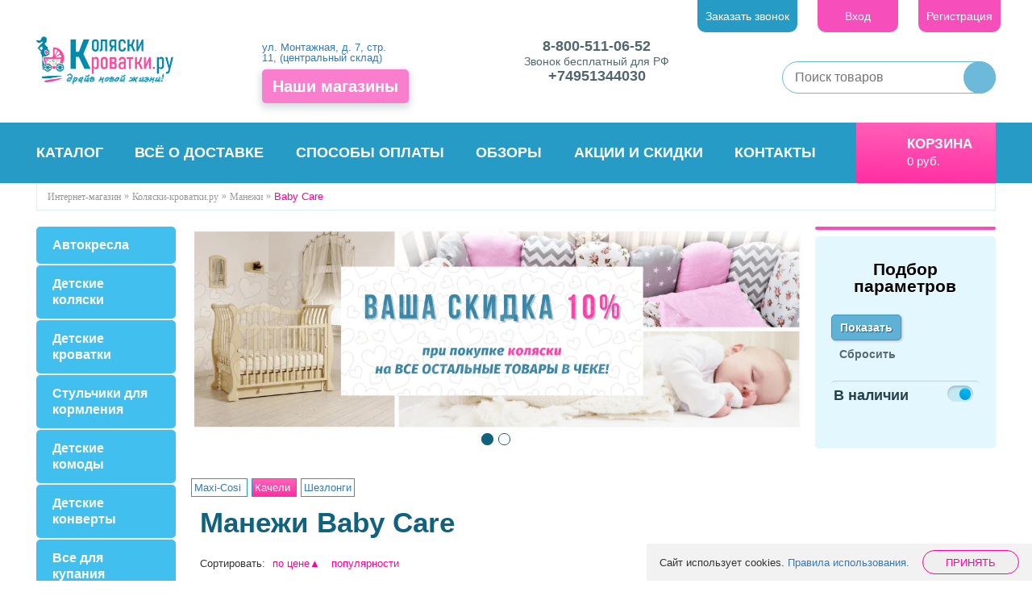

--- FILE ---
content_type: text/html; charset=UTF-8
request_url: https://www.koliaski-krovatki.ru/category/baby-care_7e/
body_size: 24611
content:
 
<!DOCTYPE html>
<html xml:lang="ru" lang="ru">
<head>
	<meta http-equiv="X-UA-Compatible" content="IE=edge" />
	<meta name="viewport" content="user-scalable=no, initial-scale=1.0, maximum-scale=1.0, width=device-width">
	<meta name="cmsmagazine" content="95775ed97a05fb50fee5837d03e1b04e" />
	<meta name="theme-color" content="#317EFB"/>
	<link rel="shortcut icon" type="image/x-icon" href="/favicon.ico" />
    	<script data-skip-moving="true">(function(w, d, n) {var cl = "bx-core";var ht = d.documentElement;var htc = ht ? ht.className : undefined;if (htc === undefined || htc.indexOf(cl) !== -1){return;}var ua = n.userAgent;if (/(iPad;)|(iPhone;)/i.test(ua)){cl += " bx-ios";}else if (/Windows/i.test(ua)){cl += ' bx-win';}else if (/Macintosh/i.test(ua)){cl += " bx-mac";}else if (/Linux/i.test(ua) && !/Android/i.test(ua)){cl += " bx-linux";}else if (/Android/i.test(ua)){cl += " bx-android";}cl += (/(ipad|iphone|android|mobile|touch)/i.test(ua) ? " bx-touch" : " bx-no-touch");cl += w.devicePixelRatio && w.devicePixelRatio >= 2? " bx-retina": " bx-no-retina";if (/AppleWebKit/.test(ua)){cl += " bx-chrome";}else if (/Opera/.test(ua)){cl += " bx-opera";}else if (/Firefox/.test(ua)){cl += " bx-firefox";}ht.className = htc ? htc + " " + cl : cl;})(window, document, navigator);</script>


<link href="/bitrix/js/intranet/intranet-common.min.css?169408310861199" type="text/css"  rel="stylesheet" />
<link href="/bitrix/css/main/bootstrap.min.css?1692311317121326" type="text/css"  rel="stylesheet" />
<link href="/bitrix/css/main/font-awesome.min.css?169231131723767" type="text/css"  rel="stylesheet" />
<link href="/bitrix/css/main/font-awesome.min.css?169231131723767" type="text/css"  rel="stylesheet" />
<link href="/bitrix/js/ui/design-tokens/dist/ui.design-tokens.min.css?172010673923463" type="text/css"  rel="stylesheet" />
<link href="/bitrix/js/ui/fonts/opensans/ui.font.opensans.min.css?16923113172320" type="text/css"  rel="stylesheet" />
<link href="/bitrix/js/main/popup/dist/main.popup.bundle.min.css?169231131826598" type="text/css"  rel="stylesheet" />
<link href="/bitrix/cache/css/s1/kk2018_new/page_1318a235ad82d87bc974b70f9795e0b5/page_1318a235ad82d87bc974b70f9795e0b5_v1.css?1753090177770" type="text/css"  rel="stylesheet" />
<link href="/bitrix/cache/css/s1/kk2018_new/template_b9889b7b299a4f48c2ea166248fca4ca/template_b9889b7b299a4f48c2ea166248fca4ca_v1.css?1753090158463310" type="text/css"  data-template-style="true" rel="stylesheet" />
    






<meta property="ya:interaction" content="XML_FORM" />
<meta property="ya:interaction:url" content="https://www.koliaski-krovatki.ru/category/baby-care_7e/?mode=xml" />
<link rel="canonical" href="https://www.koliaski-krovatki.ru/category/baby-care_7e/" />
<meta property="og:title" content="Манежи Baby Care - Коляски-Кроватки.Ру">
<meta property="og:description" content="Манежи-кроватки Baby Care. Огромный выбор манежей с ценами, техническими характеристиками, фотографиями, видео. В нашем интернет-магазине вы сможете подобрать то, что нужно Вам и Вашему ребенку.">
<meta property="og:url" content="https://www.koliaski-krovatki.ru/category/baby-care_7e/">
<meta property="og:type" content="website">
<meta property="og:image" content="/include/cover.jpg">

        <meta name="description" content="Манежи-кроватки Baby Care. Огромный выбор манежей с ценами, техническими характеристиками, фотографиями, видео. В нашем интернет-магазине вы сможете подобрать то, что нужно Вам и Вашему ребенку." />
		<title>Манежи Baby Care - Коляски-Кроватки.Ру</title>
</head>
<body>
<!--'start_frame_cache_TfO4Jx'--><div class="mobile-catalog">
  <div class="mobile-catalog__header">
    <span class="mobile-catalog__header-title">Каталог</span>
    <a href="#" class="mobile-catalog__header-close">&nbsp;</a>
  </div>
  <div class="mobile-catalog__row">
    <div class="mobile-catalog__col mobile-catalog__col--left">
      <div class="mobile-catalog__list">
                <div class="mobile-catalog__item">
          <img src="/upload/resize_cache/iblock/d97/80_80_2/a8gikkqbol8dobf93ibdwcl2agl5z10x.webp" alt="Детские коляски" class="mobile-catalog__image">
          <a href="/category/kolyaski_detskie/" class="mobile-catalog__title" data-section-id="3526">Детские коляски</a>
        </div>
                <div class="mobile-catalog__item">
          <img src="/upload/resize_cache/iblock/e29/80_80_2/e9q9le0kp2kdqvbnpnavu4f9f6xd23hm.webp" alt="Автокресла" class="mobile-catalog__image">
          <a href="/category/avtokresla/" class="mobile-catalog__title" data-section-id="3528">Автокресла</a>
        </div>
                <div class="mobile-catalog__item">
          <img src="/upload/resize_cache/iblock/867/80_80_2/en8ecqzciswv820y0f2cymv8144vhx3x.webp" alt="Детские кроватки" class="mobile-catalog__image">
          <a href="/category/krovati/" class="mobile-catalog__title" data-section-id="3537">Детские кроватки</a>
        </div>
                <div class="mobile-catalog__item">
          <img src="/upload/resize_cache/iblock/051/80_80_2/eq5sj99a02zydnwqc300c88nciaufiu3.webp" alt="Стульчики для кормления" class="mobile-catalog__image">
          <a href="/category/stulchiki_dlya_kormleniya/" class="mobile-catalog__title" data-section-id="3540">Стульчики для кормления</a>
        </div>
                <div class="mobile-catalog__item">
          <img src="/upload/resize_cache/iblock/13a/80_80_2/b5bjrmwv5o8vbjomqttzja93s3hdyyg7.webp" alt="Детские комоды" class="mobile-catalog__image">
          <a href="/category/komody/" class="mobile-catalog__title" data-section-id="5239">Детские комоды</a>
        </div>
                <div class="mobile-catalog__item">
          <img src="/upload/resize_cache/iblock/244/80_80_2/eucbprtm91k08ipa3u5n9wrorais0yq9.webp" alt="Детские конверты" class="mobile-catalog__image">
          <a href="/category/konverty-teplye_y6/" class="mobile-catalog__title" data-section-id="3687">Детские конверты</a>
        </div>
                <div class="mobile-catalog__item">
          <img src="/upload/resize_cache/iblock/acc/80_80_2/dni1ijkak4h6mwiqrh2g4kmcejrurhyv.webp" alt="Все для купания" class="mobile-catalog__image">
          <a href="/category/kupanie-i-gigiena/" class="mobile-catalog__title" data-section-id="3851">Все для купания</a>
        </div>
                <div class="mobile-catalog__item">
          <img src="/upload/resize_cache/iblock/b69/80_80_2/qo1q7c2x3oioss4iywoih8ow2qpd6qzy.webp" alt="Манежи" class="mobile-catalog__image">
          <a href="/category/manezhi_manezhi_krovati/" class="mobile-catalog__title" data-section-id="3539">Манежи</a>
        </div>
                <div class="mobile-catalog__item">
          <img src="/upload/resize_cache/iblock/660/80_80_2/e5cspkq64nm77rov6oxvf7393sql0849.webp" alt="Качели и шезлонги" class="mobile-catalog__image">
          <a href="/category/kacheli/" class="mobile-catalog__title" data-section-id="3541">Качели и шезлонги</a>
        </div>
                <div class="mobile-catalog__item">
          <img src="/upload/resize_cache/iblock/657/80_80_2/bn4mqrtfak645hqd7r2h572lfjg56vsk.webp" alt="Ходунки и прыгунки" class="mobile-catalog__image">
          <a href="/category/hodunki/" class="mobile-catalog__title" data-section-id="3542">Ходунки и прыгунки</a>
        </div>
                <div class="mobile-catalog__item">
          <img src="/upload/resize_cache/iblock/502/80_80_2/ignnpwv7ghfxipcti1gawg7hqpnkfuxh.webp" alt="Постельные принадлежности" class="mobile-catalog__image">
          <a href="/category/postelnye_prinadlezhnosti/" class="mobile-catalog__title" data-section-id="3543">Постельные принадлежности</a>
        </div>
                <div class="mobile-catalog__item">
          <img src="/upload/resize_cache/iblock/eec/80_80_2/5dv795p2cg6g3m5acqpq3e0m35s3wtqh.webp" alt="Матрасы и наматрасники" class="mobile-catalog__image">
          <a href="/category/matratsy/" class="mobile-catalog__title" data-section-id="3544">Матрасы и наматрасники</a>
        </div>
                <div class="mobile-catalog__item">
          <img src="/upload/resize_cache/iblock/e66/80_80_2/oyy907tfvo2uiu48uuovt5nvjq4vlf2l.webp" alt="Детская мебель" class="mobile-catalog__image">
          <a href="/category/shkafy-i-komody/" class="mobile-catalog__title" data-section-id="5121">Детская мебель</a>
        </div>
              </div>
    </div>
    <div class="mobile-catalog__col mobile-catalog__col--right"></div>
  </div>
</div><!--'end_frame_cache_TfO4Jx'--><div class="page-mobile">
<div class="slide-mobile row hidden-md hidden-lg">
	<span class="close-icon">×</span>
	<div id="mobile-nav" class="col-sm-6">
	<ul>
    		<li class="bx-nav bx-active ">
		<a href="/category/">
			Каталог					
		</a>			
	</li>
    		<li class="bx-nav ">
		<a href="https://www.koliaski-krovatki.ru/promokody/">
			Промокоды					
		</a>			
	</li>
    		<li class="bx-nav ">
		<a href="/auxpage_aktsii/">
			Акции и скидки					
		</a>			
	</li>
    		<li class="bx-nav ">
		<a href="/shops/">
			Наши магазины					
		</a>			
	</li>
    		<li class="bx-nav ">
		<a href="/auxpage_sborka-mebeli/">
			Сборка мебели					
		</a>			
	</li>
    		<li class="bx-nav ">
		<a href="/auxpage_2/">
			Всё о доставке					
		</a>			
	</li>
    		<li class="bx-nav ">
		<a href="/sposoby-oplaty/">
			Способы оплаты					
		</a>			
	</li>
    		<li class="bx-nav ">
		<a href="/contacts/">
			Контакты					
		</a>			
	</li>
    		<li class="bx-nav ">
		<a href="/auxpage_garantija-i-vozvrat/">
			Гарантия и возврат					
		</a>			
	</li>
    		<li class="bx-nav ">
		<a href="/blog/">
			Статьи					
		</a>			
	</li>
    		<li class="bx-nav ">
		<a href="/brands/">
			Бренды					
		</a>			
	</li>
    </ul>

	</div>
	<div id="mobile-buttons" class="col-sm-6">
		<a data-toggle="modal"  href="#authModal" class="login">Вход</a><a href="/personal/private/?register=yes&amp;register=yes&amp;backurl=%2Fcategory%2Fbaby-care_7e%2F" class="register" rel="nofollow">Регистрация</a>
<a href="javascript:void(0)" onclick="openRecallPopup()" class="order_call">Заказать звонок</a>	</div>
	<div id="mobile-phones" class="col-xs-12">
		<div class="header_phone__cont">
	<p class="header_phone">
 <a href="tel:+78005110652">8-800-511-06-52</a><br>
	</p>
	<p class="header_subphone">
		Звонок бесплатный для РФ
	</p>
	 	<p class="header_phone">
 <a href="+74951344030" data-bx-app-ex-href="+74951344030">
		+74951344030 </a>
	</p>
	 </div>
<br>	</div>
</div>




<div class="bx-wrapper" id="bx_eshop_wrap">
	<div class="header-fix-band"></div>
	<header class="bx-header">
		<div class="container-fluid">
			<div class="row bx-header-section">
				<div class="wrapper">
     				<div class="navbar-default col-xs-3 hidden-md hidden-lg">
						<button type="button" class="navbar-toggle visible-xs-block visible-sm-block  pull-xs-right" data-toggle=".page-mobile">
							<span class="icon-bar"></span>
							<span class="icon-bar"></span>
							<span class="icon-bar"></span>
						</button>
					</div>				
					<div class="logo col-xs-5 col-md-3 col-lg-2">
							<a href="/"><img alt="Магазин Коляски-Кроватки.Ру" src="/include/images/logo.png" title="Магазин Коляски-Кроватки.Ру" class="main_logo"></a>					</div>
					<div class="moblie-cart col-xs-3 hidden-md hidden-lg">
						<div id="mobile-basket"></div>	
					</div>
					<div class="header-addr col-sm-4 col-lg-2">
						    <!--'start_frame_cache_W3XK6f'-->
<div class="select-city-wrap" id="regions_choose_component">
    <div class="select-city__block header-location">
        <span class="icon-pin"></span>
        <span class="select-city__block__text hidden">Ваш город: </span>
        <span class="select-city__block__text-city" data-entity="select-city__block__text-city">  </span>
    </div>
</div>
    <a class="visible-lg" href="https://www.koliaski-krovatki.ru/shops/tsentralnyy-sklad-i-punkt-vydachi-zakazov-magazina-kolyaski-krovatki-v-moskve/">
         ул. Монтажная, д. 7, стр. 11, (центральный склад)    </a>
<div class="select-city__dropdown-wrap" id="regions_choose_component_dropdown" style="display: none;">
    <div class="select-city__dropdown">
        <div class="select-city__dropdown__title-wrap">
        <span class="select-city__dropdown__title" data-entity="select-city__dropdown__title">
            Ваш город ###?        </span>
        </div>
        <div class="select-city__dropdown__choose-wrap">
            <span class="select-city__dropdown__choose__yes select-city__dropdown__choose"
                data-entity="select-city__dropdown__choose__yes"
                >Да            </span>
            <span class="select-city__dropdown__choose__no select-city__dropdown__choose"
                data-entity="select-city__dropdown__choose__no"
            >
                Нет            </span>
        </div>
    </div>
</div>
<div id="regon_choose_select-city__modal" class="select-city__modal" style="display: none;">
    <div class="select-city__modal-wrap">
        <div class="select-city__close" data-entity="select-city__close"></div>
        <div class="select-city__modal__title-wrap">
            <p class="select-city__modal__title">Ваш город:
                <span data-entity="select-city__js"></span></p>
        </div>
        <div class="select-city__modal__list-wrap">
            <span class="select-city__modal__list__title">Неправильно определили? Выберите из списка:</span>
        </div>
        <div class="select-city__modal__list" data-entity="select-city__modal__list">
            <!-- region names -->
        </div>
        <div class="select-city__modal__submit-wrap hidden">
            <div class="select-city__modal__submit__title-wrap">
                <span class="select-city__modal__submit__title">Или укажите в строке ниже:</span>
            </div>
            <div class="select-city__modal__submit__block-wrap">
                <div class="select-city__modal__submit__block-wrap__input_wrap">
                    <div class="select-city__modal__submit__block-wrap__input_wrap_error"
                            style="display:none;"
                            data-entity="select-city__modal__submit__block-wrap__input_wrap_error"
                    >Указанный регион не найден</div>
                    <input value="" type="text" class="select-city__modal__submit__input" data-entity="select-city__modal__submit__input">
                    <div class="select-city__modal__submit__vars" data-entity="select-city__modal__submit__vars" style="display: none;"></div>
                </div>
                <input type="submit" name="submit"
                        value="Выбрать"
                        class="select-city__modal__submit__btn" data-entity="select-city__modal__submit__btn">
            </div>
        </div>
    </div>
</div>
<div id="regon_choose_modal__overlay" class="modal__overlay" style="display: none;"></div>

<!--'end_frame_cache_W3XK6f'--><div class="allmag visible-md visible-lg"><a class="btn" href="/shops/"><span>Наши магазины</span></a></div>
					</div>						
					<div class="header_phone col-xs-12 col-sm-8 col-md-4 col-lg-3">
						<div class="header_phone__cont">
	<p class="header_phone">
 <a href="tel:+78005110652">8-800-511-06-52</a><br>
	</p>
	<p class="header_subphone">
		Звонок бесплатный для РФ
	</p>
	 	<p class="header_phone">
 <a href="+74951344030" data-bx-app-ex-href="+74951344030">
		+74951344030 </a>
	</p>
	 </div>
<br>					</div>			
					<div class="header-buttons hidden-xs hidden-sm text-right">				
						<!--'start_frame_cache_8k8aZS'-->
<a href="javascript:void(0)" onclick="openRecallPopup()" class="order_call">Заказать звонок</a>

<a data-toggle="modal"  href="#authModal" class="login">Вход</a><a href="/personal/private/?register=yes&amp;register=yes&amp;backurl=%2Fcategory%2Fbaby-care_7e%2F" class="register" rel="nofollow">Регистрация</a>
<div class="modal fade" id="authModal" tabindex="-1" role="dialog" aria-labelledby="myModalLabel">
	<div class="modal-dialog autorize" role="document">
		<div class="modal-content">
			<div class="modal-header">
				<button type="button" class="close" data-dismiss="modal" aria-label="Close">
					<span aria-hidden="true">&times;</span>
				</button>
				<h2 class="modal-title" id="myModalLabel">Войти на сайт</h2>
			</div>
			<div class="modal-body">
				<form id="login-form" name="system_auth_formPqgS8z" method="post" target="_top" action="/category/baby-care_7e/">
                    					<input type="hidden" name="backurl" value="/category/baby-care_7e/" />
                                        					<input type="hidden" name="AUTH_FORM" value="Y" />
					<input type="hidden" name="TYPE" value="AUTH" />
					<div class = "row">
						<label class="hidden" for="">Логин</label>
						<input type="text" name="USER_LOGIN" maxlength="50" value="" placeholder="Логин" size="17" />
					</div>
					<div class = "row">
						<label class="hidden" for="">Пароль</label>
						<input type="password" name="USER_PASSWORD" maxlength="50" size="17" placeholder="Пароль" autocomplete="off" />
					</div>
                    
                    						<div class="text-right">
							<div class="checkbox">
								<label for="USER_REMEMBER_frm" title="Запомнить меня на этом компьютере"><input type="checkbox" id="USER_REMEMBER_frm" name="USER_REMEMBER" value="Y" />Запомнить меня</label>
							</div>
						</div>
                    
                    					<div class="row text-center">	
						<input type="submit" name="Login" value="Войти" />
					</div>
					<div id="auth-res"></div>
                    					<div class = "row">
						<noindex><a href="/personal/private/?register=yes&amp;register=yes&amp;backurl=%2Fcategory%2Fbaby-care_7e%2F" rel="nofollow">Регистрация</a></noindex>
					</div>
                    
						<noindex><a href="/personal/private/?forgot_password=yes&amp;forgot_password=yes&amp;backurl=%2Fcategory%2Fbaby-care_7e%2F" rel="nofollow">Забыли свой пароль?</a></noindex>

                    				</form>
			</div>
		</div>
	</div>
</div>

<!--'end_frame_cache_8k8aZS'-->					</div>
					<div class="searchtitle">                        <div class="form_search" id="searchtitle">
	<form action="/search/">
		<div class="bx-input-group">
			<input id="title-search-input" type="text" name="q" placeholder="Поиск товаров" value="" autocomplete="off" class="search_input"/>
			<input type="submit" name="s" class="search_submit" value=""/>
		</div>
	</form>
</div>
						<noindex>
							<div class="social__header">
								<ul>
									<li><a target="_blank" href="https://www.youtube.com/channel/UCXGguhR_UMggy_RUkmxcdDw"><img src="/local/templates/kk2018_new/images/youtubet.png" alt=""></a></li>
									<li><a target="_blank" href="https://vk.com/koliaski"><img src="/local/templates/kk2018_new/images/vkt.png" alt=""></a></li>
									<li><a target="_blank" href="https://www.instagram.com/koliaski_krovatki.ru/"><img src="/local/templates/kk2018_new/images/instat.png" alt=""></a></li>
									<li><a target="_blank" href="https://www.facebook.com/koliaskikrovatki/"><img src="/local/templates/kk2018_new/images/fbt.png" alt=""></a></li>
								</ul>		
							</div>	
						</noindex>
					</div>
				</div>
			</div>
			<div class="row hidden-xs hidden-sm">
				<nav id="navfix">
					<div class="wrapper">
						<div class="col-md-9 col-lg-10">
							<div class="main_menu collapse navbar-collapse">
								<ul>
         <!-- first level-->
		<li class='bx-nav-1-lvl '>
			<a href="/auxpage_sborka-mebeli/">
				Сборка мебели					
			</a>			
		</li>
         <!-- first level-->
		<li class='bx-nav-1-lvl '>
			<a href="/brands/">
				Бренды					
			</a>			
		</li>
         <!-- first level-->
		<li class='bx-nav-1-lvl '>
			<a href="/auxpage_garantija-i-vozvrat/">
				Гарантия и возврат					
			</a>			
		</li>
         <!-- first level-->
		<li class='bx-nav-1-lvl bx-active '>
			<a href="/category/">
				Каталог					
			</a>			
		</li>
         <!-- first level-->
		<li class='bx-nav-1-lvl '>
			<a href="/auxpage_2/">
				Всё о доставке					
			</a>			
		</li>
         <!-- first level-->
		<li class='bx-nav-1-lvl '>
			<a href="/sposoby-oplaty/">
				Способы оплаты					
			</a>			
		</li>
         <!-- first level-->
		<li class='bx-nav-1-lvl '>
			<a href="/obzory/">
				Обзоры					
			</a>			
		</li>
         <!-- first level-->
		<li class='bx-nav-1-lvl '>
			<a href="/auxpage_aktsii/">
				Акции и скидки					
			</a>			
		</li>
         <!-- first level-->
		<li class='bx-nav-1-lvl '>
			<a href="/contacts/">
				Контакты					
			</a>			
		</li>
         <!-- first level-->
		<li class='bx-nav-1-lvl hidden'>
			<a href="/shouroom/koliaski/">
				Коляски шоу-рума					
			</a>			
		</li>
    </ul>
		
							</div>
						</div>
						<div class="col-md-3 col-lg-2">
							<div class="cart_block">
								<!--'start_frame_cache_FKauiI'-->
<div id="bx_basket1" class="bx-basket bx-opener">
	
<div class="bx_small_cart">
	<a class="hidden-xs hidden-sm" href="/personal/cart/">Корзина</a>

    		<div class="hidden-xs hidden-sm">
            				<span class="total-price__basket">0&nbsp;руб.</span>
            		</div>
            </div>
</div>
<!--'end_frame_cache_FKauiI'-->							</div>
						</div>
					</div>
				</nav>
			</div>
            			<div class="row">
				<div class="wrapper">
					<div class="col-xs-12" id="navigation">
					<div class="gzrfkz"><ul><li class="bx-breadcrumb-item no-mob" itemscope="" ><a itemprop="url" href="/"><span itemprop="title">Интернет-магазин</span></a></li>
			<li itemscope=""1>
				<a href="/" title="Коляски-кроватки.ру" itemprop="url">
					<span itemprop="title">Коляски-кроватки.ру</span>
				</a>
			</li>
			<li itemscope="" itemprop="child">
				<a href="/category/manezhi_manezhi_krovati/" title="Манежи" itemprop="url">
					<span itemprop="title">Манежи</span>
				</a>
			</li>
			<li>
				<span class= "active">Baby Care</span>
			</li></ul><div style="clear:both"></div></div>					</div>
				</div>
			</div>
            	</header>

    <div class="hidden-lg">
        <!-- Menu -->
<section class="fix-mobile-menu">

    <nav class="menu__nav">
        <ul class="menu__list">
        
            <li class="menu__item ">
                <a class="menu__link" href="/">
                    <div class="menu__icon"> <svg class="icon"><use xlink:href="#mob-panel--main"></use></svg></div>
                    <span class="menu__text">Главная</span>
                </a>
            </li>
        
            <li class="menu__item ">
                <a class="menu__link" href="/shops/">
                    <div class="menu__icon"> <svg class="icon"><use xlink:href="#mob-panel--shops"></use></svg></div>
                    <span class="menu__text">Магазины</span>
                </a>
            </li>
        
            <li class="menu__item active brandscat_new">
                <a class="menu__link" href="/category/">
                    <div class="menu__icon"> <svg class="icon"><use xlink:href="#mob-panel--catalog"></use></svg></div>
                    <span class="menu__text">Каталог</span>
                </a>
            </li>
        
            <li class="menu__item ">
                <a class="menu__link" href="/personal/cart/">
                    <div class="menu__icon"> <svg class="icon"><use xlink:href="#mob-panel--cart"></use></svg></div>
                    <span class="menu__text">Корзина</span>
                </a>
            </li>
                    <li class="menu__item">
                                    <a href="/personal/private/" class="menu__link">
                                    <div class="menu__icon">
                        <svg class="icon"><use xlink:href="#mob-panel--lk"></use></svg>
                    </div>
                    <span class="menu__text">
                        Профиль</span>
                    </a>
            </li>
        </ul>
    </nav>
</section>
<!-- End Menu -->
    </div>

	<div class="workarea">
		<div class="container-fluid">			
			<div class="row main">
				<div class="wrapper">
					<div class="sidebar col-xs-12 col-sm-4 col-md-3 col-lg-2 ">
						<div class="bx-sidebar-block">
							<ul id="left-menu" class="left-menu panel-group collapse navbar-collapse">
        
        		<li class="parent level1">
			<span>
				<a href="/category/avtokresla/">Автокресла</a>
				<input type="button" data-toggle="collapse" data-target="#subnav0"  value="" aria-expanded="false"/>
			</span>
			<ul id="subnav0" class="panel-collapse collapse">

        			
		
            
        			<li class="level2">
				<span>
					<a href="/category/avtokresla_perenoski/">Автокресла от 0 до 13 кг (0+)</a>
				</span>
			</li>
        			
		
            
        			<li class="level2">
				<span>
					<a href="/category/gruppa-0-1-ot-0-do-18-kg/">Автокресла от 0 до 18 кг (0/1)</a>
				</span>
			</li>
        			
		
            
        			<li class="level2">
				<span>
					<a href="/category/gruppa-ot-6-do-29-kg-012_lc/">Автокресла от 0 до 25 кг (0/1/2)</a>
				</span>
			</li>
        			
		
            
        			<li class="level2">
				<span>
					<a href="/category/avtokresla-avtokresla-0-36-kg/">Автокресла от 0 до 36 кг (0/1/2/3)</a>
				</span>
			</li>
        			
		
            
        			<li class="level2">
				<span>
					<a href="/category/gruppa-ot-0-do-55-kg-00123/">Автокресла от 0 до 55 кг (0/1/2/3)</a>
				</span>
			</li>
        			
		
            
        			<li class="level2">
				<span>
					<a href="/category/gruppa-2-3-ot-15-do-36-kg/">Автокресла от 15 до 36 кг (2/3)</a>
				</span>
			</li>
        			
		
            
        			<li class="level2">
				<span>
					<a href="/category/gruppa-1-ot-9-do-18-kg/">Автокресла от 9 до 18 кг (1)</a>
				</span>
			</li>
        			
		
            
        			<li class="level2">
				<span>
					<a href="/category/gruppa-ot-9-do-25-kg/">Автокресла от 9 до 25 кг (1/2)</a>
				</span>
			</li>
        			
		
            
        			<li class="level2">
				<span>
					<a href="/category/gruppa-1-2-3-universaly-ot-9-do-36-kg/">Автокресла от 9 до 36 кг (1/2/3)</a>
				</span>
			</li>
        			
		
            
        			<li class="level2">
				<span>
					<a href="/category/aksessuary_k0/">Аксессуары</a>
				</span>
			</li>
        			
		
            
        			<li class="level2">
				<span>
					<a href="/category/bazy-isofix-i-aksessuary/">Базы Isofix</a>
				</span>
			</li>
        			
		
            
        			<li class="level2">
				<span>
					<a href="/category/gruppa-ot-22-do-36-kg-3/">Бустеры</a>
				</span>
			</li>
        			
		
                        			</ul>
		</li>
        
        		<li class="parent level1">
			<span>
				<a href="/category/kolyaski_detskie/">Детские коляски</a>
				<input type="button" data-toggle="collapse" data-target="#subnav13"  value="" aria-expanded="false"/>
			</span>
			<ul id="subnav13" class="panel-collapse collapse">

        			
		
            
        			<li class="level2">
				<span>
					<a href="/category/kolyaski_2_v_1/">Детские коляски 2 в 1</a>
				</span>
			</li>
        			
		
            
        			<li class="level2">
				<span>
					<a href="/category/kolyaski_3_v_1/">Детские коляски 3 в 1</a>
				</span>
			</li>
        			
		
            
        			<li class="level2">
				<span>
					<a href="/category/kolyaski_transformery/">Коляски трансформеры</a>
				</span>
			</li>
        			
		
            
        			<li class="level2">
				<span>
					<a href="/category/kolyaski_lyulki/">Коляски люльки</a>
				</span>
			</li>
        			
		
            
        			<li class="level2">
				<span>
					<a href="/category/kolyaski_dlya_dvoyni_i_troyni/">Коляски для двойни и тройни</a>
				</span>
			</li>
        			
		
            
        			<li class="level2">
				<span>
					<a href="/category/progulochnye_kolyaski/">Прогулочные коляски</a>
				</span>
			</li>
        			
		
            
        			<li class="level2">
				<span>
					<a href="/category/kolyaski_trosti/">Коляски трости</a>
				</span>
			</li>
        			
		
            
        			<li class="level2">
				<span>
					<a href="/category/ljulki/">Люльки</a>
				</span>
			</li>
        			
		
                        			</ul>
		</li>
        
        		<li class="parent level1">
			<span>
				<a href="/category/krovati/">Детские кроватки</a>
				<input type="button" data-toggle="collapse" data-target="#subnav22"  value="" aria-expanded="false"/>
			</span>
			<ul id="subnav22" class="panel-collapse collapse">

        			
		
            
        			<li class="level2">
				<span>
					<a href="/category/oval-nye-krovatki/">Круглые и овальные кроватки</a>
				</span>
			</li>
        			
		
            
        			<li class="level2">
				<span>
					<a href="/category/kolybeli/">Колыбели</a>
				</span>
			</li>
        			
		
            
        			<li class="level2">
				<span>
					<a href="/category/krovatki-majatniki/">Кроватки маятники</a>
				</span>
			</li>
        			
		
            
        			<li class="level2">
				<span>
					<a href="/category/krovatki-trasformery/">Кроватки трансформеры</a>
				</span>
			</li>
        			
		
            
        			<li class="level2">
				<span>
					<a href="/category/krovatki-kachalki/">Кроватки качалки</a>
				</span>
			</li>
        			
		
            
        			<li class="level2">
				<span>
					<a href="/category/krovatki-klassicheskie/">Кроватки классические</a>
				</span>
			</li>
        			
		
            
        			<li class="level2">
				<span>
					<a href="/category/krovatki-pristavnye/">Кроватки приставные</a>
				</span>
			</li>
        			
		
            
        			<li class="level2">
				<span>
					<a href="/category/aksessuary-k-krovatkam/">Аксессуары к кроваткам</a>
				</span>
			</li>
        			
		
            
        			<li class="level2">
				<span>
					<a href="/category/krovati-podrostkovye_mv/">Кровати подростковые</a>
				</span>
			</li>
        			
		
            
        			<li class="level2">
				<span>
					<a href="/category/dvuhjarusnye-krovati/">Двухъярусные кровати</a>
				</span>
			</li>
        			
		
            
        			<li class="level2">
				<span>
					<a href="/category/krovati-cherdaki/">Кровати-чердаки</a>
				</span>
			</li>
        			
		
            
        			<li class="level2">
				<span>
					<a href="/category/detskie-krovatki-krovati-domiki/">Кровати-домики</a>
				</span>
			</li>
        			
		
            
        			<li class="level2">
				<span>
					<a href="/category/krovatki-mashiny/">Кроватки-машины</a>
				</span>
			</li>
        			
		
                        			</ul>
		</li>
        
        			<li class="level1">
				<span>
					<a href="/category/stulchiki_dlya_kormleniya/">Стульчики для кормления</a>
				</span>
			</li>
        			
		
            
        		<li class="parent level1">
			<span>
				<a href="/category/komody/">Детские комоды</a>
				<input type="button" data-toggle="collapse" data-target="#subnav37"  value="" aria-expanded="false"/>
			</span>
			<ul id="subnav37" class="panel-collapse collapse">

        			
		
            
        			<li class="level2">
				<span>
					<a href="/category/detskie-komody-tutis/">Tutis</a>
				</span>
			</li>
        			
		
                        			</ul>
		</li>
        
        		<li class="parent level1">
			<span>
				<a href="/category/konverty-teplye_y6/">Детские конверты</a>
				<input type="button" data-toggle="collapse" data-target="#subnav39"  value="" aria-expanded="false"/>
			</span>
			<ul id="subnav39" class="panel-collapse collapse">

        			
		
            
        			<li class="level2">
				<span>
					<a href="/category/kombinezony/">Комбинезоны</a>
				</span>
			</li>
        			
		
            
        			<li class="level2">
				<span>
					<a href="/category/konverty-demisezonnye/">Конверты демисезонные</a>
				</span>
			</li>
        			
		
            
        			<li class="level2">
				<span>
					<a href="/category/konverty-na-vypisku/">Конверты на выписку</a>
				</span>
			</li>
        			
		
            
        			<li class="level2">
				<span>
					<a href="/category/konverty-transformery/">Конверты-трансформеры</a>
				</span>
			</li>
        			
		
            
        			<li class="level2">
				<span>
					<a href="/category/spalnye-konverty/">Спальные конверты</a>
				</span>
			</li>
        			
		
            
        			<li class="level2">
				<span>
					<a href="/category/teplye-konverty/">Теплые конверты</a>
				</span>
			</li>
        			
		
                        			</ul>
		</li>
        
        		<li class="parent level1">
			<span>
				<a href="/category/kupanie-i-gigiena/">Все для купания</a>
				<input type="button" data-toggle="collapse" data-target="#subnav46"  value="" aria-expanded="false"/>
			</span>
			<ul id="subnav46" class="panel-collapse collapse">

        			
		
            
        			<li class="level2">
				<span>
					<a href="/category/vannochki/">Ванночки</a>
				</span>
			</li>
        			
		
            
        			<li class="level2">
				<span>
					<a href="/category/gorki-dlja-kupanija/">Горки для купания</a>
				</span>
			</li>
        			
		
            
        			<li class="level2">
				<span>
					<a href="/category/podstavki-pod-vannochki/">Подставки под ванночки</a>
				</span>
			</li>
        			
		
            
        			<li class="level2">
				<span>
					<a href="/category/vse-dlya-kupaniya-stulchiki-dlya-kupaniya/">Сиденья для купания</a>
				</span>
			</li>
        			
		
                        			</ul>
		</li>
        
        		<li class="parent level1">
			<span>
				<a href="/category/manezhi_manezhi_krovati/">Манежи</a>
				<input type="button" data-toggle="collapse" data-target="#subnav51"  value="" aria-expanded="true"/>
			</span>
			<ul id="subnav51" class="panel-collapse collapse in">

        			
		
            
        			<li class="level2">
				<span>
					<a href="/category/manezhi-indigo/">Indigo</a>
				</span>
			</li>
        			
		
                        			</ul>
		</li>
        
        		<li class="parent level1 item-selected">
			<span>
				<a href="/category/kacheli/">Качели и шезлонги</a>
				<input type="button" data-toggle="collapse" data-target="#subnav53"  value="" aria-expanded="true"/>
			</span>
			<ul id="subnav53" class="panel-collapse collapse in">

        			
		
            
        			<li class="level2">
				<span>
					<a href="/category/kacheli-i-shezlongi-maxi-cosi/">Maxi-Cosi</a>
				</span>
			</li>
        			
		
            
        			<li class="level2 item-selected">
				<span>
					<a href="/category/">Качели</a>
				</span>
			</li>
        			
		
            
        			<li class="level2">
				<span>
					<a href="/category/shezlongi/">Шезлонги</a>
				</span>
			</li>
        			
		
                        			</ul>
		</li>
        
        		<li class="parent level1">
			<span>
				<a href="/category/hodunki/">Ходунки и прыгунки</a>
				<input type="button" data-toggle="collapse" data-target="#subnav57"  value="" aria-expanded="false"/>
			</span>
			<ul id="subnav57" class="panel-collapse collapse">

        			
		
            
        			<li class="level2">
				<span>
					<a href="/category/prygunki/">Прыгунки</a>
				</span>
			</li>
        			
		
            
        			<li class="level2">
				<span>
					<a href="/category/hodunki_yb/">Ходунки</a>
				</span>
			</li>
        			
		
                        			</ul>
		</li>
        
        		<li class="parent level1">
			<span>
				<a href="/category/postelnye_prinadlezhnosti/">Постельные принадлежности</a>
				<input type="button" data-toggle="collapse" data-target="#subnav60"  value="" aria-expanded="false"/>
			</span>
			<ul id="subnav60" class="panel-collapse collapse">

        			
		
            
        			<li class="level2">
				<span>
					<a href="/category/komplekty-v-krovatku/">Комплекты в кроватку</a>
				</span>
			</li>
        			
		
            
        			<li class="level2">
				<span>
					<a href="/category/komplekty-v-kolybel/">Комплекты в колыбель</a>
				</span>
			</li>
        			
		
            
        			<li class="level2">
				<span>
					<a href="/category/komplekty-dlya-kruglyh-krovatey/">Комплекты для круглых и овальных кроватей</a>
				</span>
			</li>
        			
		
            
        			<li class="level2">
				<span>
					<a href="/category/baldahiny/">Балдахины</a>
				</span>
			</li>
        			
		
            
        			<li class="level2">
				<span>
					<a href="/category/bampery-na-krovatku/">Бамперы на кроватку</a>
				</span>
			</li>
        			
		
            
        			<li class="level2">
				<span>
					<a href="/category/bele-na-smenu/">Белье на смену</a>
				</span>
			</li>
        			
		
            
        			<li class="level2">
				<span>
					<a href="/category/karmany-na-krovatki/">Карманы на кроватку/стену</a>
				</span>
			</li>
        			
		
            
        			<li class="level2">
				<span>
					<a href="/category/komplekty-v-krovatku-komplekty-dlya-podrostkovykh-krovatey/">Комплекты для подростковых кроватей</a>
				</span>
			</li>
        			
		
            
        			<li class="level2">
				<span>
					<a href="/category/pokryvala/">Одеяла и пледы</a>
				</span>
			</li>
        			
		
            
        			<li class="level2">
				<span>
					<a href="/category/pelenki/">Пеленки</a>
				</span>
			</li>
        			
		
            
        			<li class="level2">
				<span>
					<a href="/category/podushki-i-pozicionery/">Подушки и позиционеры</a>
				</span>
			</li>
        			
		
            
        			<li class="level2">
				<span>
					<a href="/category/postelnye-prinadlezhnosti-prostyni/">Простыни</a>
				</span>
			</li>
        			
		
            
        			<li class="level2">
				<span>
					<a href="/category/spalnye-meshki/">Спальные мешки</a>
				</span>
			</li>
        			
		
                        			</ul>
		</li>
        
        		<li class="parent level1">
			<span>
				<a href="/category/matratsy/">Матрасы и наматрасники</a>
				<input type="button" data-toggle="collapse" data-target="#subnav74"  value="" aria-expanded="false"/>
			</span>
			<ul id="subnav74" class="panel-collapse collapse">

        			
		
            
        			<li class="level2">
				<span>
					<a href="/category/kruglye-matrasy/">Круглые матрасы</a>
				</span>
			</li>
        			
		
            
        			<li class="level2">
				<span>
					<a href="/category/matrasy/">Матрасы</a>
				</span>
			</li>
        			
		
            
        			<li class="level2">
				<span>
					<a href="/category/namatrasniki/">Наматрасники</a>
				</span>
			</li>
        			
		
            
        			<li class="level2">
				<span>
					<a href="/category/oval-nye-matrasy/">Овальные матрасы</a>
				</span>
			</li>
        			
		
            
        			<li class="level2">
				<span>
					<a href="/category/ergonomicheskie-matrasy/">Эргономические матрасы</a>
				</span>
			</li>
        			
		
                        			</ul>
		</li>
        
        		<li class="parent level1">
			<span>
				<a href="/category/shkafy-i-komody/">Детская мебель</a>
				<input type="button" data-toggle="collapse" data-target="#subnav80"  value="" aria-expanded="false"/>
			</span>
			<ul id="subnav80" class="panel-collapse collapse">

        			
		
            
        			<li class="level2">
				<span>
					<a href="/category/shkafy/">Шкафы</a>
				</span>
			</li>
        			
		
            
        			<li class="level2">
				<span>
					<a href="/category/yaschiki-dlya-igrushek/">Ящики для игрушек</a>
				</span>
			</li>
        			
		
    
    			</ul>
		</li>
    	</ul><!-- //left menu -->
    	<div id="submenu-mobile">
		<ul  class="panel-collapse collapse in">
            			<li class="level2">
				<span>
					<a href="/category/kacheli-i-shezlongi-maxi-cosi/">Maxi-Cosi</a>
				</span>
			</li>
            			<li class="level2">
				<span>
					<a href="/category/">Качели</a>
				</span>
			</li>
            			<li class="level2">
				<span>
					<a href="/category/shezlongi/">Шезлонги</a>
				</span>
			</li>
            		</ul>
	</div>
    						</div>											
					</div>
                    					<div class="bx-content col-xs-12 col-sm-8 col-md-9 col-md-9-main col-lg-10">
                                                                                                                                        						<div class="">
												<div><div class="row">
	<div class="visible-cstm-sm">
		<a href="/category/" class="brandscat brandscat_new">КАТАЛОГ <img src="/local/templates/kk2018_new/images/right-arrow-sm.png" alt=""></a>
		<div class="salecat hidden-md hidden-lg"><a id="mob-filter-toggle" href="#mob-filter">фильтр</a></div>
	</div>
	<div id="for-filter" class="col-md-4 col-md-push-8 col-lg-3 col-lg-push-9 hidden-xs hidden-sm">
        			<div id="showr-filter" class="link_showr hidden-xs hidden-sm"></div>
			<div class="bx-sidebar-block">
				<div class="bx_filter bx_site">
	<div class="bx_filter_section">

        
            
        	
	
		<div class="bx_filter_title">Подбор параметров</div>

		
		<form name="_form" action="/category/baby-care_7e/" method="get" class="smartfilter">
            			<div class="clb"></div>
			<div class="bx_filter_button_box active">
				<span class="fixed_close_but hidden-md hidden-lg">×</span>
				<div class="bx_filter_block">
					<div class="bx_filter_parameters_box_container">
						<input class="bx_filter_search_button" type="submit" id="set_filter" name="set_filter" value="Показать" />
						<input class="bx_filter_search_reset" type="submit" id="del_filter" name="del_filter" value="Сбросить" />

						<div class="bx_filter_popup_result left" id="modef" style="display:none"style="display: inline-block;">
                            Выбрано: <span id="modef_num">0</span>							<span class="arrow"></span>
							<a href="/category/baby-care_7e/-clear/">Показать</a>
						</div>
					</div>
				</div>
			</div>
		</form>
                <div class="bx_filter_parameters_box onevalue">
            <input type="checkbox" value="Y" name="availFilter" id="availFilter" onclick="toggleShowNotAvail()" checked >
            <label data-role="availFilter" class="bx_filter_param_label " for="availFilter">
                            <span class="bx_filter_input_checkbox">
                                <span class="bx_filter_param_text" title="Да">В наличии</span>
                            </span>
                <span class="slider"></span>
            </label>
        </div>
		<div style="clear: both;"></div>
	</div>
</div>
                <div class="clb"></div>

			</div>
        	</div>
<div class="col-md-8 col-md-pull-4 col-lg-9 col-lg-pull-3">
	<div class="row">



	<div class="owl-carousel ow-slidglav owl-theme owl-drag">
                    			<a href="/auxpage_skidka-10-procentov/" >
				<img data-src="/upload/iblock/07c/7y45mz0fno4wdoi1x5k20ngi7lfft94o.webp" class='lazyload' alt="������ �������� ����� ��������!">
			</a>
		            			<a href="/product/detskaya-kruglo-ovalnaya-krovatka-vestario-7-v-1-bez-mayatnika/" >
				<img data-src="/upload/iblock/602/53dr1fii00n3es4xjguulxqupf7vlgs4.webp" class='lazyload' alt="������ �������� ����� ��������!">
			</a>
			</div>
	

	<ul class="mob-catalogs" id="ul_catalog_menu_NMQc3w">
                                                                                                                                                                                                                                                								<li >
									<a href="/category/kacheli-i-shezlongi-maxi-cosi/">
										<span>Maxi-Cosi</span>
	
									</a>
								</li>
                        								<li class="bx-active">
									<a href="/category/">
										<span>Качели</span>
	
									</a>
								</li>
                        								<li >
									<a href="/category/shezlongi/">
										<span>Шезлонги</span>
	
									</a>
								</li>
                                                                                                                                                                	</ul>
		<div class="col-xs-12">
		<h1 class="main-template__heading">Манежи Baby Care</h1>
					<div class="bx_sort col-lg-12">
			Сортировать:							<a href="/category/baby-care_7e/?order=price">по цене&#9650;</a>
						<a href="/category/baby-care_7e/?order=shows" >популярности</a>						 
			<!-- <a href="/category/baby-care_7e/?order=rating">рейтингу</a> -->
			</div>
            	
				<div class="fast-links row ">
					                    <div class="fastlink__slider swiper base-slider">
                        <div class="swiper-wrapper">
													<div class="link swiper-slide"  style="opacity:.4">
								<a class="" href="javascript: void(0);" rel="nofollow" title="Показать товар в наличии">в наличии</a>
							</div>
                                                </div>
                    </div>
                    														</div>
                		</div>
		<div class="col-xs-12">
				
            			<div class="upsection row">
								</div>


    
    
<div class="general_text col-xs-12" style="margin-top: 1rem">
	</div>
<div id="hideBlock" style='display:none;'>
   <h2>Спасибо за ваш заказ!</h2> 
   <p>Совсем скоро наш менеджер - свяжется с вами для оформления заказа!</p>
   <p>Подпишитесь на наш инстаграм и узнайте, какие детские кресла самые безопасные</p>
   <div class="socset1">
		<a href="https://www.instagram.com/koliaski_krovatki.ru/" rel="nofollow" target="_blank">
			<div class="socset2">
				<img src="/include/images/inst.png" class='lazyload' alt="instagram_group">
			</div>
		</a>
    </div>
</div>			</div>
					</div>
	</div></div>						</div>
					</div>
				</div>
			</div>		
		</div>
	</div>
	<div id="upbuttons" >
		<a href='https://api.whatsapp.com/send?phone=74951344030' target="_blank">
			<span>
				<img alt='Напишите нам в WhatsApp' src='/local/templates/kk2018_new/images/wapp.png' />
			</span>
		</a>
	</div>
	<div id="upbutton">
		<span>Вверх</span>
	</div>
	<footer itemscope itemtype="https://schema.org/Organization" class="bx-footer container-fluid lazyload" data-src="images/footerbg.gif">
		<div class="row">
			<div class="footer_navigation wrapper">
				<div class="hidden-xs col-sm-4 col-md-4 col-lg-2">
						<ul class="footer_block">
                    				<li class="bx-inclinksfooter-item"><a href="/category/">Каталог</a></li>
                                				<li class="bx-inclinksfooter-item"><a href="/blog/">Статьи</a></li>
                                				<li class="bx-inclinksfooter-item"><a href="/auxpage_aktsii/">Акции и скидки</a></li>
                                				<li class="bx-inclinksfooter-item"><a href="/brands/">Бренды</a></li>
                                				<li class="bx-inclinksfooter-item"><a href="/promokody/">Промокоды</a></li>
                    	</ul>				</div>
				<div class="col-xs-12 col-sm-4 col-md-4 col-lg-3">
						<ul class="footer_block">
                    				<li class="bx-inclinksfooter-item"><a href="/sposoby-oplaty/">Оплата</a></li>
                                				<li class="bx-inclinksfooter-item"><a href="/auxpage_garantija-i-vozvrat/">Гарантия и возврат</a></li>
                                				<li class="bx-inclinksfooter-item"><a href="/auxpage_2/">Всё о доставке</a></li>
                                				<li class="bx-inclinksfooter-item"><a href="/contacts/">Контакты</a></li>
                                				<li class="bx-inclinksfooter-item"><a href="https://www.koliaski-krovatki.ru/opt.php">Оптовым покупателям</a></li>
                                				<li class="bx-inclinksfooter-item"><a href="/informatsiya-dlya-smi.php">Информация для СМИ</a></li>
                                				<li class="bx-inclinksfooter-item"><a href="/franshiza-magazina-detskikh-kolyasok-i-krovatok.php">Франшиза магазина колясок и кроваток</a></li>
                                				<li class="bx-inclinksfooter-item"><a href="/instruktsii/">Инструкции по сборке и эксплуатации</a></li>
                                				<li class="bx-inclinksfooter-item"><a href="/obzory/">Обзоры</a></li>
                                				<li class="bx-inclinksfooter-item"><a href="/chestnye-otzyvy-klientov-o-magazine-kolyaski-krovatki.php">Отзывы о магазине Коляски-Кроватки.Ру</a></li>
                    	</ul>				</div>
				<div class="col-sm-4 col-md-4 col-lg-3 footer-text--bottom">
					<div class="footer_address footer_block hidden-xs">
						<p itemprop="address" itemscope itemtype="http://schema.org/PostalAddress">
	<span class="footer-heading">Адрес</span>
	<span itemprop="postalCode" class="footer-text">105318</span> <span itemprop="addressLocality" class="footer-text">Москва</span>
	<br>
	<span itemprop="streetAddress" class="footer-text"> ул. Монтажная, д. 7, стр. 11, (центральный склад)</span><link itemprop="url" href="https://www.koliaski-krovatki.ru"/>
</p>					</div>
					<div class="footer_block hidden-xs" itemscope itemtype="http://schema.org/Store">
					 	<meta itemprop="name" content="Коляски-кроватки.ру">
						<meta itemprop="url" href="https://www.koliaski-krovatki.ru/">
					 	<meta itemprop="address" content="г. Москва, ул. Зверинецкая, дом 12, офис 15">
					 	<meta itemprop="telephone" content="+7 (495) 134-40-30">
						<meta itemprop="priceRange" content="200-30000RUB">
					 	<meta itemprop="image" content="https://www.koliaski-krovatki.ru/published/92f/92fefad31ad7515864c61f252e5e7688.jpg">
                        <p>
	<span class="footer-heading">Работаем</span>
	<span itemprop="openingHours" datetime="Mo-Su 10:00-20:00" class="footer-text">Режим работы: 10:00 - 17:00 <br> <b>По будням </b></span>
</p>
					</div>
					<div class="footer_block">
						<div class="hidden-xs">
						<p>
	<span class="footer-heading">Электронная почта</span>
	<a itemprop="email" href="mailto:info@koliaski-krovatki.ru" class="footer-text">info@koliaski-krovatki.ru</a>
</p>
<p>
	<span class="footer-heading">Номер телефона</span>
	<a itemprop="email" href="tel:+78005110652" class="footer-text">8-800-511-06-52</a><br>
    <a href="+74951344030">
        +74951344030    </a>
</p>						</div>

						<noindex>
							<div class="social__footer">
								<ul>
									<li><a target="_blank" href="https://www.youtube.com/channel/UCXGguhR_UMggy_RUkmxcdDw"><img src="/local/templates/kk2018_new/images/youtube.png" alt=""></a></li>
									<li><a target="_blank" href="https://vk.com/koliaski"><img src="/local/templates/kk2018_new/images/vk.png" alt=""></a></li>
									<li><a target="_blank" href="https://www.instagram.com/koliaski_krovatki.ru/"><img src="/local/templates/kk2018_new/images/insta.png" alt=""></a></li>
									<li><a target="_blank" href="https://www.facebook.com/koliaskikrovatki/"><img src="/local/templates/kk2018_new/images/facebook.png" alt=""></a></li>
								</ul>
							</div>
					</div>
						</noindex>
						
				</div>
					<div class="footer_phone footer_block hidden-xs">
                        					
						<div id="bx_recall_popup_form" style="display:none; padding:10px;min-height: 300px" class="bx_popup_form" >
						<div id="comp_510e0baf6f5266a01b804347fb53bc7c"><!--'start_frame_cache_4enrz3'-->
<form name="SIMPLE_FORM_1" action="/category/baby-care_7e/" method="POST" enctype="multipart/form-data"><input type="hidden" name="bxajaxid" id="bxajaxid_510e0baf6f5266a01b804347fb53bc7c_8BACKi" value="510e0baf6f5266a01b804347fb53bc7c" /><input type="hidden" name="AJAX_CALL" value="Y" /><input type="hidden" name="sessid" id="sessid" value="fb4bd983bdfcc47d235dd7919545e48f" /><input type="hidden" name="WEB_FORM_ID" value="1" /><input type="hidden" name="lang" value="ru" />  
<h2>Заполните форму обратной связи</h2>
 
<p class="descr">и мы свяжемся с Вами в ближайшее время</p>
  
<div class="row"><label for="" class="col-xs-4">Представьтесь</label> 
  <div class="col-xs-8"><input type="text"  class="inputtext"  name="form_text_2" value=""></div>
 </div>
 
<div class="row"><label for="" class="col-xs-4">номер телефона<font color='red'><span class='form-required starrequired'>*</span></font></label> 
  <div class="col-xs-8"><input type="text"  class="inputtext"  name="form_text_5" value="" size="10"></div>
 </div>
 
<div class="row"><label for="" class="col-xs-4">Задайте Ваш вопрос</label> 
  <div class="col-xs-8"><textarea name="form_textarea_6" class="inputtextarea" ></textarea></div>
 </div>
 
<div class="row"> 
  <p class="text-center"><font color='red'><span class='form-required starrequired'>*</span></font>Поля обязательны для заполнения</p>
 
 </div>
 
<div><label data-bx-user-consent="{&quot;id&quot;:1,&quot;sec&quot;:&quot;bjuv6z&quot;,&quot;autoSave&quot;:true,&quot;actionUrl&quot;:&quot;\/bitrix\/components\/bitrix\/main.userconsent.request\/ajax.php&quot;,&quot;replace&quot;:{&quot;button_caption&quot;:&quot;Заказать звонок&quot;,&quot;fields&quot;:[&quot;Email&quot;,&quot;Телефон&quot;,&quot;Имя&quot;,&quot;IP-адрес&quot;]},&quot;url&quot;:null,&quot;text&quot;:&quot;Согласие на обработку и передачу третьим лицам персональных данных\u003Cbr\u003E\r\n\u003Cbr\u003E\r\nНастоящим в соответствии с Федеральным законом № 152-ФЗ «О персональных данных» от 27.07.2006 года свободно, своей волей и в своем интересе выражаю свое безусловное согласие на обработку и последующую передачу третьим лицам моих персональных данных ООО \u0026quot;Сеть магазинов Мамы с нами\u0026quot; ИНН 7730214833, зарегистрированным в соответствии с законодательством РФ по адресу:\u003Cbr\u003E\r\nг. Москва ул. Неверовского, д.9 (далее по тексту - Оператор).\u003Cbr\u003E\r\nПерсональные данные - любая информация, относящаяся к определенному или определяемому на основании такой информации физическому лицу.\u003Cbr\u003E\r\nНастоящее Согласие выдано мною на обработку следующих персональных данных:\u003Cbr\u003E\r\n- Email;\u003Cbr\u003E\r\n- Телефон;\u003Cbr\u003E\r\n- Имя;\u003Cbr\u003E\r\n- Паспортные данные;\u003Cbr\u003E\r\n- Адрес регистрации;\u003Cbr\u003E\r\n- Адрес проживания\u003Cbr\u003E\r\n\u003Cbr\u003E\r\nСогласие дано Оператору для совершения следующих действий с моими персональными данными с использованием средств автоматизации и\/или без использования таких средств: сбор, систематизация, накопление, хранение, уточнение (обновление, изменение), использование, обезличивание, передача третьим лицам, а также осуществление любых иных действий, предусмотренных действующим законодательством РФ как неавтоматизированными, так и автоматизированными способами.\u003Cbr\u003E\r\nДанное согласие дается Оператору для обработки моих персональных данных в следующих целях:\u003Cbr\u003E\r\n- предоставление мне услуг\/работ;\u003Cbr\u003E\r\n- направление в мой адрес уведомлений, касающихся предоставляемых услуг\/работ;\u003Cbr\u003E\r\n- подготовка и направление ответов на мои запросы;\u003Cbr\u003E\r\n- направление в мой адрес информации, в том числе рекламной, о мероприятиях\/товарах\/услугах\/работах Оператора.\u003Cbr\u003E\r\n- коммерческое использование данных;\u003Cbr\u003E\r\n- передача и обработка данных третьей стороной\u003Cbr\u003E\r\n\u003Cbr\u003E\r\nНастоящее согласие действует до момента его отзыва путем направления соответствующего уведомления на электронный адрес brak@koliaski-krovatki.ru. В случае отзыва мною согласия на обработку персональных данных Оператор вправе продолжить обработку персональных данных без моего согласия при наличии оснований, указанных в пунктах 2 – 11 части 1 статьи 6, части 2 статьи 10 и части 2 статьи 11 Федерального закона №152-ФЗ «О персональных данных» от 27.06.2006 г.&quot;}" class="main-user-consent-request">
	<input type="checkbox" value="Y" checked name="">
	<span class="main-user-consent-request-announce-link">Нажимая на кнопку, я принимаю условия соглашения.</span>
</label>
<div data-bx-template="main-user-consent-request-loader" style="display: none;">
	<div class="main-user-consent-request-popup">
		<div class="main-user-consent-request-popup-cont">
			<div data-bx-head="" class="main-user-consent-request-popup-header"></div>
			<div class="main-user-consent-request-popup-body">
				<div data-bx-loader="" class="main-user-consent-request-loader">
					<svg class="main-user-consent-request-circular" viewBox="25 25 50 50">
						<circle class="main-user-consent-request-path" cx="50" cy="50" r="20" fill="none" stroke-width="1" stroke-miterlimit="10"></circle>
					</svg>
				</div>
				<div data-bx-content="" class="main-user-consent-request-popup-content">
					<div class="main-user-consent-request-popup-textarea-block">
						<div data-bx-textarea="" class="main-user-consent-request-popup-text"></div>
						<div data-bx-link="" style="display: none;" class="main-user-consent-request-popup-link">
							<div>Ознакомьтесь с текстом по ссылке</div>
							<div><a target="_blank"></a></div>
						</div>
					</div>
					<div class="main-user-consent-request-popup-buttons">
						<span data-bx-btn-accept="" class="main-user-consent-request-popup-button main-user-consent-request-popup-button-acc">Y</span>
						<span data-bx-btn-reject="" class="main-user-consent-request-popup-button main-user-consent-request-popup-button-rej">N</span>
					</div>
				</div>
			</div>
		</div>
	</div>
</div><input type="hidden" name="URL" value="https://www.koliaski-krovatki.ru/category/baby-care_7e/" ><!--  для CRM  --><input  type="submit" name="web_form_submit" value="Заказать звонок" /></div>
 
<div></div>
  </form><!--'end_frame_cache_4enrz3'--></div>						</div>
					</div>
				<div class="feedback-footer">
					<form action="" id="question">
						<div class="feedback-footer__container">
							<div class="feedback-footer__header">
								<span class="feedback-footer__header-heading">Остались вопросы?</span>
								<span class="feedback-footer__header-subheading">Заполните форму и мы свяжемся с вами <span class="color-purple">в ближайшее время</span></span>
							</div>
							<div class="feedback-footer__input">
								<input type="text" placeholder="Имя" class="cstm-input__main">
							</div>
							<div class="feedback-footer__input">
								<input type="text" placeholder="Телефон" class="cstm-input__main">
							</div>
							<div class="feedback-footer__input">
								<textarea placeholder="Ваш вопрос" class="cstm-textarea__main"></textarea>
							</div>
							<div class="feedback-footer__btn">
								<button class="btn-cstm__main">БЕСПЛАТНЫЙ ЗВОНОК</button>
							</div>
						</div>
					</form>
				</div>
			</div>
		</div>
		<div class="bx-footer-bottomline">
			<div class="bx-footer-section container-fluid text-center">
				<div class="footer_copyright">Copyright © 2006-2026 Коляски-кроватки.РУ&nbsp;<link itemprop="url" href="https://www.koliaski-krovatki.ru/"/>

</div></div>
					<div class="row">
						Информация на данном интернет-сайте носит исключительно ознакомительный характер и ни при каких условиях не является публичной офертой, определяемой положениями Статьи 437 Гражданского кодекса РФ.
					</div>
			</div>
		</div>	
	</footer>
	<div class="hidden">		<div id="bx_basketT0kNhm" class="bx-basket-fixed right bottom"><!--'start_frame_cache_bx_basketT0kNhm'--><div class="bx-hdr-profile">
	<div class="bx-basket-block">
		<i class="fa fa-user"></i>
					<a href="/login/?login=yes&backurl=%2Fcategory%2Fbaby-care_7e%2F">
				Войти			</a>
							<a href="/login/?register=yes&backurl=%2Fcategory%2Fbaby-care_7e%2F">
					Регистрация				</a>
							</div>
	<div class="bx-basket-block"><i class="fa fa-shopping-cart"></i>
			<a href="/personal/cart/">Корзина</a>0 позиций					<br class="hidden-xs"/>
					<span>
						На сумму <strong>0&nbsp;руб.</strong>
					</span>
						</div>
</div><!--'end_frame_cache_bx_basketT0kNhm'--></div>
	</div>
</div>
<div id="mob-filter" class="hidden-md hidden-lg"><span class="close-icon">×</span></div>
</div> 
<!--<div class="footer-nav-mobile">
	<a id="phone_mob_call" itemprop="telephone" href="tel:+78005110652">
		<span>БЕСПЛАТНЫЙ ЗВОНОК</span>
	</a>
</div>-->
    <div id="cookie_notification" class="politic_cookie">
        <p>Сайт использует cookies. <noindex><a href="/politics/" rel="nofollow" target="_blank">Правила использования.</a></noindex></p>
        <button id="politic-cookie-add" class="btn">Принять</button>
    </div>
    <div style="display: none"><div style="height: 0; width: 0; position: absolute; visibility: hidden">
    <svg xmlns="http://www.w3.org/2000/svg">
        <symbol id="mob-panel--main" width="19" height="20"><path fill-rule="evenodd" clip-rule="evenodd" d="M8.397 2.481a2.25 2.25 0 012.206 0l5 2.812a2.25 2.25 0 011.147 1.962V16a2.25 2.25 0 01-2.25 2.25h-1.25V13a2.75 2.75 0 00-2.75-2.75h-2A2.75 2.75 0 005.75 13v5.25H4.5A2.25 2.25 0 012.25 16V7.255a2.25 2.25 0 011.147-1.962l5-2.812zM11.75 18.25h-4.5V13c0-.69.56-1.25 1.25-1.25h2c.69 0 1.25.56 1.25 1.25v5.25zm-6 1.5H4.5A3.75 3.75 0 01.75 16V7.255a3.75 3.75 0 011.912-3.269l5-2.812a3.75 3.75 0 013.676 0l5 2.812a3.75 3.75 0 011.912 3.269V16a3.75 3.75 0 01-3.75 3.75H5.75z" ></path></symbol>
        <symbol id="mob-panel--shops" width="17" height="20"><path fill-rule="evenodd" clip-rule="evenodd" d="M2.25 8.5c0-3.778 2.846-6.75 6.25-6.75s6.25 2.972 6.25 6.75c0 2.714-1.595 5.161-3.304 6.988a20.769 20.769 0 01-2.958 2.6 20.732 20.732 0 01-2.946-2.6C3.84 13.663 2.25 11.217 2.25 8.501zm5.83 11.13l.407-.63.405.631a.75.75 0 01-.811 0zm0 0l.407-.63c.405.631.406.63.406.63h.002l.005-.004.019-.012.065-.043.236-.162a22.277 22.277 0 003.322-2.896c1.797-1.922 3.708-4.726 3.708-8.013 0-4.507-3.422-8.25-7.75-8.25C4.172.25.75 3.993.75 8.5c0 3.286 1.904 6.09 3.695 8.012a22.22 22.22 0 003.31 2.896 13.497 13.497 0 00.3.205l.018.012.006.004.002.001zM6.25 8a2.25 2.25 0 114.5 0 2.25 2.25 0 01-4.5 0zM8.5 4.25a3.75 3.75 0 100 7.5 3.75 3.75 0 000-7.5z" ></path></symbol>
        <symbol id="mob-panel--catalog" width="24" height="17"><path fill-rule="evenodd" clip-rule="evenodd" d="M1.5.25a.75.75 0 000 1.5h13a.75.75 0 000-1.5h-13zm9.75 8.77a4.27 4.27 0 117.299 3.01l-.01.01-.008.009a4.27 4.27 0 01-7.28-3.029zm10.04 0a5.745 5.745 0 01-1.194 3.515l2.934 2.935a.75.75 0 01-1.06 1.06l-2.934-2.934A5.77 5.77 0 1121.29 9.02zM.75 7a.75.75 0 01.75-.75h4a.75.75 0 010 1.5h-4A.75.75 0 01.75 7zm.75 5.25a.75.75 0 000 1.5h6a.75.75 0 000-1.5h-6z" ></path></symbol>
        <symbol id="mob-panel--cart" width="20" height="19"><path fill-rule="evenodd" clip-rule="evenodd" d="M.75 1A.75.75 0 011.5.25h1.382a1.75 1.75 0 011.565.967l-.67.336.67-.336.517 1.033h13.674a1.25 1.25 0 011.086 1.87l-3.285 5.748a1.75 1.75 0 01-1.52.882H7.417l-1.324 2.117a.25.25 0 00.212.383H17.5a.75.75 0 010 1.5H6.304c-1.374 0-2.212-1.512-1.484-2.678L6.172 9.91 3.809 3.295l-.703-1.407a.25.25 0 00-.224-.138H1.5A.75.75 0 01.75 1zm4.814 2.75l1.965 5.5h7.39a.25.25 0 00.218-.126l3.07-5.374H5.565zM8.5 17.5a1.5 1.5 0 11-3 0 1.5 1.5 0 013 0zM16 19a1.5 1.5 0 100-3 1.5 1.5 0 000 3z" ></path></symbol>
        <symbol id="mob-panel--lk" width="21" height="20"><path fill-rule="evenodd" clip-rule="evenodd" d="M10.5 1.75a8.25 8.25 0 00-6.35 13.517c1.447-1.48 3.392-2.701 6.35-2.701 2.957 0 4.902 1.21 6.351 2.7A8.25 8.25 0 0010.5 1.75zm5.293 14.579c-1.244-1.285-2.83-2.263-5.293-2.263-2.46 0-4.047.984-5.292 2.263A8.217 8.217 0 0010.5 18.25c2.014 0 3.86-.722 5.293-1.921zM.75 10C.75 4.615 5.115.25 10.5.25s9.75 4.365 9.75 9.75-4.365 9.75-9.75 9.75S.75 15.385.75 10zm9.75-4.46a2.566 2.566 0 100 5.131 2.566 2.566 0 000-5.132zM6.434 8.104a4.066 4.066 0 118.132 0 4.066 4.066 0 01-8.132 0z" ></path></symbol>
    </svg>
</div>

    <!-- Yandex.Metrika counter -->
    <script type="text/javascript" data-skip-moving='true'>

            (function(m,e,t,r,i,k,a){m[i]=m[i]||function(){(m[i].a=m[i].a||[]).push(arguments)};
            m[i].l=1*new Date();
            for (var j = 0; j < document.scripts.length; j++) {if (document.scripts[j].src === r) { return; }}
            k=e.createElement(t),a=e.getElementsByTagName(t)[0],k.async=1,k.src=r,a.parentNode.insertBefore(k,a)})
            (window, document, "script", "https://mc.yandex.ru/metrika/tag.js", "ym");

            ym(10568686, "init", {
            clickmap:true,
            trackLinks:true,
            accurateTrackBounce:true,
            webvisor:true,
            trackHash:true,
            ecommerce:"dataLayer"
        });
    </script>
    <noscript><div><img src="https://mc.yandex.ru/watch/10568686" style="position:absolute; left:-9999px;" alt="" /></div></noscript>
    <!-- /Yandex.Metrika counter -->
    <!-- Google tag (gtag.js) -->
    <script async src="https://www.googletagmanager.com/gtag/js?id=G-5DL9Z97DZ0" data-skip-moving='true'></script>
    <script data-skip-moving='true'>
        window.dataLayer = window.dataLayer || [];
        function gtag(){dataLayer.push(arguments);}
        gtag('js', new Date());

        gtag('config', 'G-5DL9Z97DZ0');
    </script>
    <!-- /Google tag (gtag.js) -->
    <!-- Top.Mail.Ru counter -->
    <script type="text/javascript" data-skip-moving='true'>
        var _tmr = window._tmr || (window._tmr = []);
        _tmr.push({id: "3619250", type: "pageView", start: (new Date()).getTime()});
        (function (d, w, id) {
            if (d.getElementById(id)) return;
            var ts = d.createElement("script"); ts.type = "text/javascript"; ts.async = true; ts.id = id;
            ts.src = "https://top-fwz1.mail.ru/js/code.js";
            var f = function () {var s = d.getElementsByTagName("script")[0]; s.parentNode.insertBefore(ts, s);};
            if (w.opera == "[object Opera]") { d.addEventListener("DOMContentLoaded", f, false); } else { f(); }
        })(document, window, "tmr-code");
    </script>
    <noscript><div><img src="https://top-fwz1.mail.ru/counter?id=3619250;js=na" style="position:absolute;left:-9999px;" alt="Top.Mail.Ru" /></div></noscript>
    <!-- /Top.Mail.Ru counter -->

</div>
<script>if(!window.BX)window.BX={};if(!window.BX.message)window.BX.message=function(mess){if(typeof mess==='object'){for(let i in mess) {BX.message[i]=mess[i];} return true;}};</script>
<script>(window.BX||top.BX).message({"JS_CORE_LOADING":"Загрузка...","JS_CORE_NO_DATA":"- Нет данных -","JS_CORE_WINDOW_CLOSE":"Закрыть","JS_CORE_WINDOW_EXPAND":"Развернуть","JS_CORE_WINDOW_NARROW":"Свернуть в окно","JS_CORE_WINDOW_SAVE":"Сохранить","JS_CORE_WINDOW_CANCEL":"Отменить","JS_CORE_WINDOW_CONTINUE":"Продолжить","JS_CORE_H":"ч","JS_CORE_M":"м","JS_CORE_S":"с","JSADM_AI_HIDE_EXTRA":"Скрыть лишние","JSADM_AI_ALL_NOTIF":"Показать все","JSADM_AUTH_REQ":"Требуется авторизация!","JS_CORE_WINDOW_AUTH":"Войти","JS_CORE_IMAGE_FULL":"Полный размер"});</script><script src="/bitrix/js/main/core/core.min.js?1720106724225422"></script><script>BX.Runtime.registerExtension({"name":"main.core","namespace":"BX","loaded":true});</script>
<script>BX.setJSList(["\/bitrix\/js\/main\/core\/core_ajax.js","\/bitrix\/js\/main\/core\/core_promise.js","\/bitrix\/js\/main\/polyfill\/promise\/js\/promise.js","\/bitrix\/js\/main\/loadext\/loadext.js","\/bitrix\/js\/main\/loadext\/extension.js","\/bitrix\/js\/main\/polyfill\/promise\/js\/promise.js","\/bitrix\/js\/main\/polyfill\/find\/js\/find.js","\/bitrix\/js\/main\/polyfill\/includes\/js\/includes.js","\/bitrix\/js\/main\/polyfill\/matches\/js\/matches.js","\/bitrix\/js\/ui\/polyfill\/closest\/js\/closest.js","\/bitrix\/js\/main\/polyfill\/fill\/main.polyfill.fill.js","\/bitrix\/js\/main\/polyfill\/find\/js\/find.js","\/bitrix\/js\/main\/polyfill\/matches\/js\/matches.js","\/bitrix\/js\/main\/polyfill\/core\/dist\/polyfill.bundle.js","\/bitrix\/js\/main\/core\/core.js","\/bitrix\/js\/main\/polyfill\/intersectionobserver\/js\/intersectionobserver.js","\/bitrix\/js\/main\/lazyload\/dist\/lazyload.bundle.js","\/bitrix\/js\/main\/polyfill\/core\/dist\/polyfill.bundle.js","\/bitrix\/js\/main\/parambag\/dist\/parambag.bundle.js"]);
</script>
<script>BX.Runtime.registerExtension({"name":"ui.dexie","namespace":"BX.Dexie3","loaded":true});</script>
<script>BX.Runtime.registerExtension({"name":"ls","namespace":"window","loaded":true});</script>
<script>BX.Runtime.registerExtension({"name":"fx","namespace":"window","loaded":true});</script>
<script>BX.Runtime.registerExtension({"name":"fc","namespace":"window","loaded":true});</script>
<script>BX.Runtime.registerExtension({"name":"pull.protobuf","namespace":"BX","loaded":true});</script>
<script>BX.Runtime.registerExtension({"name":"rest.client","namespace":"window","loaded":true});</script>
<script>(window.BX||top.BX).message({"pull_server_enabled":"Y","pull_config_timestamp":1694083106,"pull_guest_mode":"N","pull_guest_user_id":0});(window.BX||top.BX).message({"PULL_OLD_REVISION":"Для продолжения корректной работы с сайтом необходимо перезагрузить страницу."});</script>
<script>BX.Runtime.registerExtension({"name":"pull.client","namespace":"BX","loaded":true});</script>
<script>BX.Runtime.registerExtension({"name":"pull","namespace":"window","loaded":true});</script>
<script>BX.Runtime.registerExtension({"name":"jquery2","namespace":"window","loaded":true});</script>
<script>BX.Runtime.registerExtension({"name":"intranet.design-tokens.bitrix24","namespace":"window","loaded":true});</script>
<script>BX.Runtime.registerExtension({"name":"ui.design-tokens","namespace":"window","loaded":true});</script>
<script>BX.Runtime.registerExtension({"name":"ui.fonts.opensans","namespace":"window","loaded":true});</script>
<script>BX.Runtime.registerExtension({"name":"main.popup","namespace":"BX.Main","loaded":true});</script>
<script>BX.Runtime.registerExtension({"name":"popup","namespace":"window","loaded":true});</script>
<script>(window.BX||top.BX).message({"MAIN_USER_CONSENT_REQUEST_TITLE":"Согласие пользователя","MAIN_USER_CONSENT_REQUEST_BTN_ACCEPT":"Принимаю","MAIN_USER_CONSENT_REQUEST_BTN_REJECT":"Не принимаю","MAIN_USER_CONSENT_REQUEST_LOADING":"Загрузка..","MAIN_USER_CONSENT_REQUEST_ERR_TEXT_LOAD":"Не удалось загрузить текст соглашения.","MAIN_USER_CONSENT_REQUEST_URL_CONFIRM":"Ознакомьтесь с текстом по ссылке"});</script>
<script>BX.Runtime.registerExtension({"name":"main_user_consent","namespace":"window","loaded":true});</script>
<script>(window.BX||top.BX).message({"LANGUAGE_ID":"ru","FORMAT_DATE":"DD.MM.YYYY","FORMAT_DATETIME":"DD.MM.YYYY HH:MI:SS","COOKIE_PREFIX":"BITRIX_SM","SERVER_TZ_OFFSET":"10800","UTF_MODE":"Y","SITE_ID":"s1","SITE_DIR":"\/","USER_ID":"","SERVER_TIME":1768690506,"USER_TZ_OFFSET":0,"USER_TZ_AUTO":"Y","bitrix_sessid":"fb4bd983bdfcc47d235dd7919545e48f"});</script><script  src="/bitrix/cache/js/s1/kk2018_new/kernel_main/kernel_main_v1.js?1753108531198041"></script>
<script src="/bitrix/js/ui/dexie/dist/dexie3.bundle.min.js?170609221088274"></script>
<script src="/bitrix/js/main/core/core_ls.min.js?16923113187365"></script>
<script src="/bitrix/js/main/core/core_frame_cache.min.js?170609226611210"></script>
<script src="/bitrix/js/pull/protobuf/protobuf.min.js?169408310576433"></script>
<script src="/bitrix/js/pull/protobuf/model.min.js?169408310514190"></script>
<script src="/bitrix/js/rest/client/rest.client.min.js?16923113189240"></script>
<script src="/bitrix/js/pull/client/pull.client.min.js?172010665049580"></script>
<script src="/bitrix/js/main/jquery/jquery-2.2.4.min.js?169231131885578"></script>
<script src="/bitrix/js/main/popup/dist/main.popup.bundle.min.js?170609226665824"></script>
<script src="/bitrix/js/main/bootstrap.min.js?169231131837045"></script>
<script>BX.setJSList(["\/bitrix\/js\/main\/core\/core_fx.js","\/bitrix\/js\/main\/pageobject\/pageobject.js","\/bitrix\/js\/main\/core\/core_window.js","\/bitrix\/js\/main\/date\/main.date.js","\/bitrix\/js\/main\/core\/core_date.js","\/bitrix\/js\/main\/core\/core_timer.js","\/bitrix\/js\/main\/dd.js","\/bitrix\/js\/main\/core\/core_dd.js","\/bitrix\/js\/main\/session.js","\/bitrix\/js\/main\/utils.js","\/bitrix\/js\/main\/core\/core_uf.js","\/bitrix\/js\/main\/core\/core_tooltip.js","\/local\/templates\/kk2018_new\/components\/bitrix\/catalog.smart.filter\/sonata_vertical\/script.js","\/local\/templates\/kk2018_new\/components\/bitrix\/catalog.section.list\/brand_filter\/script.js","\/local\/templates\/kk2018_new\/components\/bitrix\/catalog.section\/.default\/script.js","\/local\/templates\/kk2018_new\/components\/15px.ru\/sectionList\/.default\/script.js","\/local\/templates\/kk2018_new\/components\/sotbit\/regions.choose\/kk\/script.js","\/bitrix\/components\/arturgolubev\/search.title\/script.js","\/local\/templates\/kk2018_new\/components\/bitrix\/sale.basket.basket.line\/top_cart\/script.js","\/bitrix\/components\/bitrix\/main.userconsent.request\/templates\/.default\/user_consent.js","\/bitrix\/components\/bitrix\/sale.basket.basket.line\/templates\/.default\/script.js","\/local\/templates\/kk2018_new\/js\/script.js","\/local\/templates\/kk2018_new\/js\/owl.carousel.min.js","\/local\/templates\/kk2018_new\/js\/swiper-bundle.min.js","\/local\/templates\/kk2018_new\/js\/jquery.matchHeight.js","\/local\/templates\/kk2018_new\/js\/jquery.mCustomScrollbar.js","\/local\/templates\/kk2018_new\/js\/jquery.bxslider.min.js","\/local\/templates\/kk2018_new\/js\/chosen.jquery.min.js","\/local\/templates\/kk2018_new\/js\/jquery.cookie.js","\/local\/templates\/kk2018_new\/js\/jquery.maskedinput.js","\/local\/templates\/kk2018_new\/js\/lazysizes.min.js","\/local\/templates\/kk2018_new\/js\/jquery.lazy.min.js"]);</script>
<script>BX.setCSSList(["\/local\/templates\/kk2018_new\/components\/bitrix\/menu\/menu_section2\/style.css","\/local\/templates\/kk2018_new\/components\/15px.ru\/sectionList\/.default\/style.css","\/local\/templates\/kk2018_new\/components\/bitrix\/menu\/mobile_menu\/style.css","\/local\/templates\/kk2018_new\/components\/sotbit\/regions.choose\/kk\/style.css","\/local\/components\/bitrix\/form.result.new\/error.css","\/bitrix\/components\/bitrix\/main.userconsent.request\/templates\/.default\/user_consent.css","\/bitrix\/components\/bitrix\/sale.basket.basket.line\/templates\/.default\/style.css","\/local\/templates\/kk2018_new\/styles.css","\/local\/templates\/kk2018_new\/template_styles.css","\/local\/templates\/kk2018_new\/css\/link1.css","\/local\/templates\/kk2018_new\/fonts\/fonts.css","\/local\/templates\/kk2018_new\/css\/flags.css","\/local\/templates\/kk2018_new\/css\/owl.carousel.min.css","\/local\/templates\/kk2018_new\/css\/swiper-bundle.min.css","\/local\/templates\/kk2018_new\/css\/jquery.mCustomScrollbar.min.css","\/local\/templates\/kk2018_new\/css\/jquery.bxslider.css","\/local\/templates\/kk2018_new\/css\/chosen.min.css"]);</script>
<script type="text/javascript">
					(function () {
						"use strict";

						var counter = function ()
						{
							var cookie = (function (name) {
								var parts = ("; " + document.cookie).split("; " + name + "=");
								if (parts.length == 2) {
									try {return JSON.parse(decodeURIComponent(parts.pop().split(";").shift()));}
									catch (e) {}
								}
							})("BITRIX_CONVERSION_CONTEXT_s1");

							if (cookie && cookie.EXPIRE >= BX.message("SERVER_TIME"))
								return;

							var request = new XMLHttpRequest();
							request.open("POST", "/bitrix/tools/conversion/ajax_counter.php", true);
							request.setRequestHeader("Content-type", "application/x-www-form-urlencoded");
							request.send(
								"SITE_ID="+encodeURIComponent("s1")+
								"&sessid="+encodeURIComponent(BX.bitrix_sessid())+
								"&HTTP_REFERER="+encodeURIComponent(document.referrer)
							);
						};

						if (window.frameRequestStart === true)
							BX.addCustomEvent("onFrameDataReceived", counter);
						else
							BX.ready(counter);
					})();
				</script>
<script  src="/bitrix/cache/js/s1/kk2018_new/template_6bf2d420ca7685239ba558193e5278c2/template_6bf2d420ca7685239ba558193e5278c2_v1.js?1753090158437589"></script>
<script  src="/bitrix/cache/js/s1/kk2018_new/page_385a658cef0aaee7a3dd497b48617e00/page_385a658cef0aaee7a3dd497b48617e00_v1.js?175309017729501"></script>
<script>var _ba = _ba || []; _ba.push(["aid", "3957622314a1c51d87fb00487f95f047"]); _ba.push(["host", "www.koliaski-krovatki.ru"]); (function() {var ba = document.createElement("script"); ba.type = "text/javascript"; ba.async = true;ba.src = (document.location.protocol == "https:" ? "https://" : "http://") + "bitrix.info/ba.js";var s = document.getElementsByTagName("script")[0];s.parentNode.insertBefore(ba, s);})();</script>



<script>
  let mobileCatalogAjaxPath = '/bitrix/components/15px.ru/sectionList/ajax.php';
</script>
<script>
    $componentRegionsChoose = new RegionsChoose();
</script><script>
	BX.ready(function(){
		new JCTitleSearch({
			'AJAX_PAGE' : '/category/baby-care_7e/',
			'CONTAINER_ID': 'searchtitle',
			'INPUT_ID': 'title-search-input',
			'MIN_QUERY_LEN': 2
		});
	});
</script>

<script>
	var bx_basket1 = new BitrixSmallCart;
</script>

<script>
	bx_basket1.siteId       = 's1';
	bx_basket1.cartId       = 'bx_basket1';
	bx_basket1.ajaxPath     = '/bitrix/components/bitrix/sale.basket.basket.line/ajax.php';
	bx_basket1.templateName = 'top_cart';
	bx_basket1.arParams     =  {'PATH_TO_BASKET':'/personal/cart/','PATH_TO_PERSONAL':'/personal/','SHOW_PERSONAL_LINK':'N','SHOW_NUM_PRODUCTS':'Y','SHOW_TOTAL_PRICE':'Y','SHOW_PRODUCTS':'N','POSITION_FIXED':'N','SHOW_AUTHOR':'N','PATH_TO_REGISTER':'/login/','PATH_TO_PROFILE':'/personal/','COMPONENT_TEMPLATE':'top_cart','PATH_TO_ORDER':'/personal/order/make/','SHOW_EMPTY_VALUES':'Y','HIDE_ON_BASKET_PAGES':'N','PATH_TO_AUTHORIZE':'/login/','SHOW_REGISTRATION':'N','COMPOSITE_FRAME_MODE':'A','COMPOSITE_FRAME_TYPE':'DYNAMIC_WITHOUT_STUB','CACHE_TYPE':'A','SHOW_DELAY':'Y','SHOW_NOTAVAIL':'Y','SHOW_IMAGE':'Y','SHOW_PRICE':'Y','SHOW_SUMMARY':'Y','POSITION_VERTICAL':'top','POSITION_HORIZONTAL':'right','MAX_IMAGE_SIZE':'70','AJAX':'N','~PATH_TO_BASKET':'/personal/cart/','~PATH_TO_PERSONAL':'/personal/','~SHOW_PERSONAL_LINK':'N','~SHOW_NUM_PRODUCTS':'Y','~SHOW_TOTAL_PRICE':'Y','~SHOW_PRODUCTS':'N','~POSITION_FIXED':'N','~SHOW_AUTHOR':'N','~PATH_TO_REGISTER':'/login/','~PATH_TO_PROFILE':'/personal/','~COMPONENT_TEMPLATE':'top_cart','~PATH_TO_ORDER':'/personal/order/make/','~SHOW_EMPTY_VALUES':'Y','~HIDE_ON_BASKET_PAGES':'N','~PATH_TO_AUTHORIZE':'/login/','~SHOW_REGISTRATION':'N','~COMPOSITE_FRAME_MODE':'A','~COMPOSITE_FRAME_TYPE':'DYNAMIC_WITHOUT_STUB','~CACHE_TYPE':'A','~SHOW_DELAY':'Y','~SHOW_NOTAVAIL':'Y','~SHOW_IMAGE':'Y','~SHOW_PRICE':'Y','~SHOW_SUMMARY':'Y','~POSITION_VERTICAL':'top','~POSITION_HORIZONTAL':'right','~MAX_IMAGE_SIZE':'70','~AJAX':'N','cartId':'bx_basket1'}; // TODO \Bitrix\Main\Web\Json::encode
	bx_basket1.closeMessage = 'Скрыть';
	bx_basket1.openMessage  = 'Раскрыть';
	bx_basket1.activate();
</script>
<script>
	var smartFilter = new JCSmartFilter('/category/baby-care_7e/', 'vertical', {'SEF_SET_FILTER_URL':'/category/baby-care_7e/-clear/','SEF_DEL_FILTER_URL':'/category/baby-care_7e/-clear/'});
	$(function() {
		$(".bx_filter_parameters_poher.onevalue").last().addClass("last");
	});
</script>
<script>
		$(document).ready(function() {
		$('.ow-slidglav').owlCarousel({
			loop:true, 
			lazyLoad:true,
			margin:0, 
			nav:true, 
			dots:true,
			pagination:true,
			autoplay:true, 
			navText: ['', ''],
			dotsSpeed: 50,
			navSpeed: 1000,
			autoplayTimeout:6000, 
			touchstart:false,
			responsive:{ 
				0:{
					items:1,
					dots:true,
					nav:true
				}
			}
		});
	});
	</script><script>$(".mob-filter.cancel-filter").click( function(e) { $(this).children('a')[0].click(); });</script>
<script>
function _processform_8BACKi(){
	if (BX('bxajaxid_510e0baf6f5266a01b804347fb53bc7c_8BACKi'))
	{
		var obForm = BX('bxajaxid_510e0baf6f5266a01b804347fb53bc7c_8BACKi').form;
		BX.bind(obForm, 'submit', function() {BX.ajax.submitComponentForm(this, 'comp_510e0baf6f5266a01b804347fb53bc7c', true)});
	}
	BX.removeCustomEvent('onAjaxSuccess', _processform_8BACKi);
}
if (BX('bxajaxid_510e0baf6f5266a01b804347fb53bc7c_8BACKi'))
	_processform_8BACKi();
else
	BX.addCustomEvent('onAjaxSuccess', _processform_8BACKi);
</script><script>
var bx_basketT0kNhm = new BitrixSmallCart;
</script>
<script>bx_basketT0kNhm.currentUrl = '%2Fcategory%2Fbaby-care_7e%2F';</script><script>
	bx_basketT0kNhm.siteId       = 's1';
	bx_basketT0kNhm.cartId       = 'bx_basketT0kNhm';
	bx_basketT0kNhm.ajaxPath     = '/bitrix/components/bitrix/sale.basket.basket.line/ajax.php';
	bx_basketT0kNhm.templateName = '.default';
	bx_basketT0kNhm.arParams     =  {'PATH_TO_BASKET':'/personal/cart/','PATH_TO_PERSONAL':'/personal/','SHOW_PERSONAL_LINK':'N','SHOW_NUM_PRODUCTS':'Y','SHOW_TOTAL_PRICE':'Y','SHOW_PRODUCTS':'N','POSITION_FIXED':'Y','POSITION_HORIZONTAL':'right','POSITION_VERTICAL':'bottom','SHOW_AUTHOR':'Y','PATH_TO_REGISTER':'/login/','PATH_TO_PROFILE':'/personal/','COMPOSITE_FRAME_MODE':'A','COMPOSITE_FRAME_TYPE':'AUTO','CACHE_TYPE':'A','PATH_TO_ORDER':'/personal/order/make/','HIDE_ON_BASKET_PAGES':'Y','SHOW_EMPTY_VALUES':'Y','SHOW_REGISTRATION':'Y','PATH_TO_AUTHORIZE':'/login/','SHOW_DELAY':'Y','SHOW_NOTAVAIL':'Y','SHOW_IMAGE':'Y','SHOW_PRICE':'Y','SHOW_SUMMARY':'Y','MAX_IMAGE_SIZE':'70','AJAX':'N','~PATH_TO_BASKET':'/personal/cart/','~PATH_TO_PERSONAL':'/personal/','~SHOW_PERSONAL_LINK':'N','~SHOW_NUM_PRODUCTS':'Y','~SHOW_TOTAL_PRICE':'Y','~SHOW_PRODUCTS':'N','~POSITION_FIXED':'Y','~POSITION_HORIZONTAL':'right','~POSITION_VERTICAL':'bottom','~SHOW_AUTHOR':'Y','~PATH_TO_REGISTER':'/login/','~PATH_TO_PROFILE':'/personal/','~COMPOSITE_FRAME_MODE':'A','~COMPOSITE_FRAME_TYPE':'AUTO','~CACHE_TYPE':'A','~PATH_TO_ORDER':'/personal/order/make/','~HIDE_ON_BASKET_PAGES':'Y','~SHOW_EMPTY_VALUES':'Y','~SHOW_REGISTRATION':'Y','~PATH_TO_AUTHORIZE':'/login/','~SHOW_DELAY':'Y','~SHOW_NOTAVAIL':'Y','~SHOW_IMAGE':'Y','~SHOW_PRICE':'Y','~SHOW_SUMMARY':'Y','~MAX_IMAGE_SIZE':'70','~AJAX':'N','cartId':'bx_basketT0kNhm'}; // TODO \Bitrix\Main\Web\Json::encode
	bx_basketT0kNhm.closeMessage = 'Скрыть';
	bx_basketT0kNhm.openMessage  = 'Раскрыть';
	bx_basketT0kNhm.activate();
</script><script src="https://yastatic.net/jquery/cookie/1.0/jquery.cookie.min.js"></script>
<script>
        $(document).ready(function() {
            $(document).on('click', '#politic-cookie-add', function () {
                let date = new Date();
                date.setMonth(date.getMonth()+12);
                date = date.toUTCString();
                document.cookie = "politic_agree=Y; expires=" + date + "; secure";
                $(".politic_cookie").hide();
            })
        })
    </script>
</body>
</html>

--- FILE ---
content_type: application/javascript
request_url: https://www.koliaski-krovatki.ru/bitrix/cache/js/s1/kk2018_new/page_385a658cef0aaee7a3dd497b48617e00/page_385a658cef0aaee7a3dd497b48617e00_v1.js?175309017729501
body_size: 29501
content:

; /* Start:"a:4:{s:4:"full";s:112:"/local/templates/kk2018_new/components/bitrix/catalog.smart.filter/sonata_vertical/script.min.js?169231132213500";s:6:"source";s:92:"/local/templates/kk2018_new/components/bitrix/catalog.smart.filter/sonata_vertical/script.js";s:3:"min";s:96:"/local/templates/kk2018_new/components/bitrix/catalog.smart.filter/sonata_vertical/script.min.js";s:3:"map";s:96:"/local/templates/kk2018_new/components/bitrix/catalog.smart.filter/sonata_vertical/script.map.js";}"*/
function JCSmartFilter(t,e){this.ajaxURL=t;this.form=null;this.timer=null;this.cacheKey="";this.cache=[];this.viewMode=e}JCSmartFilter.prototype.keyup=function(t){if(!!this.timer){clearTimeout(this.timer)}this.timer=setTimeout(BX.delegate(function(){this.reload(t)},this),500)};JCSmartFilter.prototype.click=function(t){if(!!this.timer){clearTimeout(this.timer)}this.timer=setTimeout(BX.delegate(function(){this.reload(t)},this),500)};JCSmartFilter.prototype.reload=function(t){if(this.cacheKey!==""){if(!!this.timer){clearTimeout(this.timer)}this.timer=setTimeout(BX.delegate(function(){this.reload(t)},this),1e3);return}this.cacheKey="|";this.position=BX.pos(t,true);this.form=BX.findParent(t,{tag:"form"});if(this.form){var e=[];e[0]={name:"ajax",value:"y"};this.gatherInputsValues(e,BX.findChildren(this.form,{tag:new RegExp("^(input|select)$","i")},true));for(var i=0;i<e.length;i++)this.cacheKey+=e[i].name+":"+e[i].value+"|";if(this.cache[this.cacheKey]){this.curFilterinput=t;this.postHandler(this.cache[this.cacheKey],true)}else{this.curFilterinput=t;BX.ajax.loadJSON(this.ajaxURL,this.values2post(e),BX.delegate(this.postHandler,this))}}};JCSmartFilter.prototype.updateItem=function(t,e){if(e.PROPERTY_TYPE==="N"||e.PRICE){var i=window["trackBar"+t];if(!i&&e.ENCODED_ID)i=window["trackBar"+e.ENCODED_ID];if(i&&e.VALUES){if(e.VALUES.MIN&&e.VALUES.MIN.FILTERED_VALUE){i.setMinFilteredValue(e.VALUES.MIN.FILTERED_VALUE)}if(e.VALUES.MAX&&e.VALUES.MAX.FILTERED_VALUE){i.setMaxFilteredValue(e.VALUES.MAX.FILTERED_VALUE)}}}else if(e.VALUES){for(var r in e.VALUES){if(e.VALUES.hasOwnProperty(r)){var s=e.VALUES[r];var n=BX(s.CONTROL_ID);if(!!n){var l=document.querySelector('[data-role="label_'+s.CONTROL_ID+'"]');if(s.DISABLED){if(l)BX.addClass(l,"disabled");else BX.addClass(n.parentNode,"disabled")}else{if(l)BX.removeClass(l,"disabled");else BX.removeClass(n.parentNode,"disabled")}if(s.hasOwnProperty("ELEMENT_COUNT")){l=document.querySelector('[data-role="count_'+s.CONTROL_ID+'"]');if(l)l.innerHTML=s.ELEMENT_COUNT}}}}}};JCSmartFilter.prototype.postHandler=function(t,e){var i,r,s;var n=BX("modef");var l=BX("modef_num");if(!!t&&!!t.ITEMS){for(var a in t.ITEMS){if(t.ITEMS.hasOwnProperty(a)){this.updateItem(a,t.ITEMS[a])}}if(!!n&&!!l){l.innerHTML=t.ELEMENT_COUNT;i=BX.findChildren(n,{tag:"A"},true);if(t.FILTER_URL&&i){i[0].href=BX.util.htmlspecialcharsback(t.FILTER_URL)}if(t.FILTER_AJAX_URL&&t.COMPONENT_CONTAINER_ID){BX.bind(i[0],"click",function(e){r=BX.util.htmlspecialcharsback(t.FILTER_AJAX_URL);BX.ajax.insertToNode(r,t.COMPONENT_CONTAINER_ID);return BX.PreventDefault(e)})}if(t.INSTANT_RELOAD&&t.COMPONENT_CONTAINER_ID){r=BX.util.htmlspecialcharsback(t.FILTER_AJAX_URL);BX.ajax.insertToNode(r,t.COMPONENT_CONTAINER_ID)}else{if(n.style.display==="none"){n.style.display="inline-block"}if(this.viewMode=="vertical"){s=BX.findChild(BX.findParent(this.curFilterinput,{"class":"bx_filter_parameters_box"}),{"class":"bx_filter_container_modef"},true,false);s.appendChild(n)}}}}if(!e&&this.cacheKey!==""){this.cache[this.cacheKey]=t}this.cacheKey=""};JCSmartFilter.prototype.gatherInputsValues=function(t,e){if(e){for(var i=0;i<e.length;i++){var r=e[i];if(r.disabled||!r.type)continue;switch(r.type.toLowerCase()){case"text":case"textarea":case"password":case"hidden":case"select-one":if(r.value.length)t[t.length]={name:r.name,value:r.value};break;case"radio":case"checkbox":if(r.checked)t[t.length]={name:r.name,value:r.value};break;case"select-multiple":for(var s=0;s<r.options.length;s++){if(r.options[s].selected)t[t.length]={name:r.name,value:r.options[s].value}}break;default:break}}}};JCSmartFilter.prototype.values2post=function(t){var e=[];var i=e;var r=0;while(r<t.length){var s=t[r].name.indexOf("[");if(s==-1){i[t[r].name]=t[r].value;i=e;r++}else{var n=t[r].name.substring(0,s);var l=t[r].name.substring(s+1);if(!i[n])i[n]=[];var a=l.indexOf("]");if(a==-1){i=e;r++}else if(a==0){i=i[n];t[r].name=""+i.length}else{i=i[n];t[r].name=l.substring(0,a)+l.substring(a+1)}}}return e};JCSmartFilter.prototype.hideFilterProps=function(t){var e;var i=t.parentNode;var r=BX.findChild(i,{className:"bx_filter_block"},true,false);if(BX.hasClass(i,"active")){e=new BX.easing({duration:300,start:{opacity:1,height:r.offsetHeight},finish:{opacity:0,height:0},transition:BX.easing.transitions.quart,step:function(t){r.style.opacity=t.opacity;r.style.height=t.height+"px"},complete:function(){r.setAttribute("style","");BX.removeClass(i,"active")}});e.animate()}else{r.style.display="block";r.style.opacity=0;r.style.height="auto";var s=r.offsetHeight;r.style.height=0;e=new BX.easing({duration:300,start:{opacity:0,height:0},finish:{opacity:1,height:s},transition:BX.easing.transitions.quart,step:function(t){r.style.opacity=t.opacity;r.style.height=t.height+"px"},complete:function(){}});e.animate();BX.addClass(i,"active")}};JCSmartFilter.prototype.showDropDownPopup=function(t,e){var i=t.querySelector('[data-role="dropdownContent"]');BX.PopupWindowManager.create("smartFilterDropDown"+e,t,{autoHide:true,offsetLeft:0,offsetTop:3,overlay:false,draggable:{restrict:true},closeByEsc:true,content:i}).show()};JCSmartFilter.prototype.selectDropDownItem=function(t,e){this.keyup(BX(e));var i=BX.findParent(BX(e),{className:"bx_filter_select_container"},false);var r=i.querySelector('[data-role="currentOption"]');r.innerHTML=t.innerHTML;BX.PopupWindowManager.getCurrentPopup().close()};BX.namespace("BX.Iblock.SmartFilter");BX.Iblock.SmartFilter=function(){var t=function(t){if(typeof t==="object"){this.leftSlider=BX(t.leftSlider);this.rightSlider=BX(t.rightSlider);this.tracker=BX(t.tracker);this.trackerWrap=BX(t.trackerWrap);this.minInput=BX(t.minInputId);this.maxInput=BX(t.maxInputId);this.minPrice=parseFloat(t.minPrice);this.maxPrice=parseFloat(t.maxPrice);this.curMinPrice=parseFloat(t.curMinPrice);this.curMaxPrice=parseFloat(t.curMaxPrice);this.fltMinPrice=t.fltMinPrice?parseFloat(t.fltMinPrice):parseFloat(t.curMinPrice);this.fltMaxPrice=t.fltMaxPrice?parseFloat(t.fltMaxPrice):parseFloat(t.curMaxPrice);this.precision=t.precision||0;this.priceDiff=this.maxPrice-this.minPrice;this.leftPercent=0;this.rightPercent=0;this.fltMinPercent=0;this.fltMaxPercent=0;this.colorUnavailableActive=BX(t.colorUnavailableActive);this.colorAvailableActive=BX(t.colorAvailableActive);this.colorAvailableInactive=BX(t.colorAvailableInactive);this.isTouch=false;this.init();if("ontouchstart"in document.documentElement){this.isTouch=true;BX.bind(this.leftSlider,"touchstart",BX.proxy(function(t){this.onMoveLeftSlider(t)},this));BX.bind(this.rightSlider,"touchstart",BX.proxy(function(t){this.onMoveRightSlider(t)},this))}else{BX.bind(this.leftSlider,"mousedown",BX.proxy(function(t){this.onMoveLeftSlider(t)},this));BX.bind(this.rightSlider,"mousedown",BX.proxy(function(t){this.onMoveRightSlider(t)},this))}BX.bind(this.minInput,"keyup",BX.proxy(function(t){this.onInputChange()},this));BX.bind(this.maxInput,"keyup",BX.proxy(function(t){this.onInputChange()},this))}};t.prototype.init=function(){var t;if(this.curMinPrice>this.minPrice){t=this.curMinPrice-this.minPrice;this.leftPercent=t*100/this.priceDiff;this.leftSlider.style.left=this.leftPercent+"%";this.colorUnavailableActive.style.left=this.leftPercent+"%"}this.setMinFilteredValue(this.fltMinPrice);if(this.curMaxPrice<this.maxPrice){t=this.maxPrice-this.curMaxPrice;this.rightPercent=t*100/this.priceDiff;this.rightSlider.style.right=this.rightPercent+"%";this.colorUnavailableActive.style.right=this.rightPercent+"%"}this.setMaxFilteredValue(this.fltMaxPrice)};t.prototype.setMinFilteredValue=function(t){this.fltMinPrice=parseFloat(t);if(this.fltMinPrice>=this.minPrice){var e=this.fltMinPrice-this.minPrice;this.fltMinPercent=e*100/this.priceDiff;if(this.leftPercent>this.fltMinPercent)this.colorAvailableActive.style.left=this.leftPercent+"%";else this.colorAvailableActive.style.left=this.fltMinPercent+"%";this.colorAvailableInactive.style.left=this.fltMinPercent+"%"}else{this.colorAvailableActive.style.left="0%";this.colorAvailableInactive.style.left="0%"}};t.prototype.setMaxFilteredValue=function(t){this.fltMaxPrice=parseFloat(t);if(this.fltMaxPrice<=this.maxPrice){var e=this.maxPrice-this.fltMaxPrice;this.fltMaxPercent=e*100/this.priceDiff;if(this.rightPercent>this.fltMaxPercent)this.colorAvailableActive.style.right=this.rightPercent+"%";else this.colorAvailableActive.style.right=this.fltMaxPercent+"%";this.colorAvailableInactive.style.right=this.fltMaxPercent+"%"}else{this.colorAvailableActive.style.right="0%";this.colorAvailableInactive.style.right="0%"}};t.prototype.getXCoord=function(t){var e=t.getBoundingClientRect();var i=document.body;var r=document.documentElement;var s=window.pageXOffset||r.scrollLeft||i.scrollLeft;var n=r.clientLeft||i.clientLeft||0;var l=e.left+s-n;return Math.round(l)};t.prototype.getPageX=function(t){t=t||window.event;var e=null;if(this.isTouch&&event.targetTouches[0]!=null){e=t.targetTouches[0].pageX}else if(t.pageX!=null){e=t.pageX}else if(t.clientX!=null){var i=document.documentElement;var r=document.body;e=t.clientX+(i.scrollLeft||r&&r.scrollLeft||0);e-=i.clientLeft||0}return e};t.prototype.recountMinPrice=function(){var t=this.priceDiff*this.leftPercent/100;t=(this.minPrice+t).toFixed(this.precision);if(t!=this.minPrice)this.minInput.value=t;else this.minInput.value="";smartFilter.keyup(this.minInput)};t.prototype.recountMaxPrice=function(){var t=this.priceDiff*this.rightPercent/100;t=(this.maxPrice-t).toFixed(this.precision);if(t!=this.maxPrice)this.maxInput.value=t;else this.maxInput.value="";smartFilter.keyup(this.maxInput)};t.prototype.onInputChange=function(){var t;if(this.minInput.value){var e=this.minInput.value;if(e<this.minPrice)e=this.minPrice;if(e>this.maxPrice)e=this.maxPrice;t=e-this.minPrice;this.leftPercent=t*100/this.priceDiff;this.makeLeftSliderMove(false)}if(this.maxInput.value){var i=this.maxInput.value;if(i<this.minPrice)i=this.minPrice;if(i>this.maxPrice)i=this.maxPrice;t=this.maxPrice-i;this.rightPercent=t*100/this.priceDiff;this.makeRightSliderMove(false)}};t.prototype.makeLeftSliderMove=function(t){t=t===false?false:true;this.leftSlider.style.left=this.leftPercent+"%";this.colorUnavailableActive.style.left=this.leftPercent+"%";var e=false;if(this.leftPercent+this.rightPercent>=100){e=true;this.rightPercent=100-this.leftPercent;this.rightSlider.style.right=this.rightPercent+"%";this.colorUnavailableActive.style.right=this.rightPercent+"%"}if(this.leftPercent>=this.fltMinPercent&&this.leftPercent<=100-this.fltMaxPercent){this.colorAvailableActive.style.left=this.leftPercent+"%";if(e){this.colorAvailableActive.style.right=100-this.leftPercent+"%"}}else if(this.leftPercent<=this.fltMinPercent){this.colorAvailableActive.style.left=this.fltMinPercent+"%";if(e){this.colorAvailableActive.style.right=100-this.fltMinPercent+"%"}}else if(this.leftPercent>=this.fltMaxPercent){this.colorAvailableActive.style.left=100-this.fltMaxPercent+"%";if(e){this.colorAvailableActive.style.right=this.fltMaxPercent+"%"}}if(t){this.recountMinPrice();if(e)this.recountMaxPrice()}};t.prototype.countNewLeft=function(t){var e=this.getPageX(t);var i=this.getXCoord(this.trackerWrap);var r=this.trackerWrap.offsetWidth;var s=e-i;if(s<0)s=0;else if(s>r)s=r;return s};t.prototype.onMoveLeftSlider=function(t){if(!this.isTouch){this.leftSlider.ondragstart=function(){return false}}if(!this.isTouch){document.onmousemove=BX.proxy(function(t){this.leftPercent=this.countNewLeft(t)*100/this.trackerWrap.offsetWidth;this.makeLeftSliderMove()},this);document.onmouseup=function(){document.onmousemove=document.onmouseup=null}}else{document.ontouchmove=BX.proxy(function(t){this.leftPercent=this.countNewLeft(t)*100/this.trackerWrap.offsetWidth;this.makeLeftSliderMove()},this);document.ontouchend=function(){document.ontouchmove=document.touchend=null}}return false};t.prototype.makeRightSliderMove=function(t){t=t===false?false:true;this.rightSlider.style.right=this.rightPercent+"%";this.colorUnavailableActive.style.right=this.rightPercent+"%";var e=false;if(this.leftPercent+this.rightPercent>=100){e=true;this.leftPercent=100-this.rightPercent;this.leftSlider.style.left=this.leftPercent+"%";this.colorUnavailableActive.style.left=this.leftPercent+"%"}if(100-this.rightPercent>=this.fltMinPercent&&this.rightPercent>=this.fltMaxPercent){this.colorAvailableActive.style.right=this.rightPercent+"%";if(e){this.colorAvailableActive.style.left=100-this.rightPercent+"%"}}else if(this.rightPercent<=this.fltMaxPercent){this.colorAvailableActive.style.right=this.fltMaxPercent+"%";if(e){this.colorAvailableActive.style.left=100-this.fltMaxPercent+"%"}}else if(100-this.rightPercent<=this.fltMinPercent){this.colorAvailableActive.style.right=100-this.fltMinPercent+"%";if(e){this.colorAvailableActive.style.left=this.fltMinPercent+"%"}}if(t){this.recountMaxPrice();if(e)this.recountMinPrice()}};t.prototype.onMoveRightSlider=function(t){if(!this.isTouch){this.rightSlider.ondragstart=function(){return false}}if(!this.isTouch){document.onmousemove=BX.proxy(function(t){this.rightPercent=100-this.countNewLeft(t)*100/this.trackerWrap.offsetWidth;this.makeRightSliderMove()},this);document.onmouseup=function(){document.onmousemove=document.onmouseup=null}}else{document.ontouchmove=BX.proxy(function(t){this.rightPercent=100-this.countNewLeft(t)*100/this.trackerWrap.offsetWidth;this.makeRightSliderMove()},this);document.ontouchend=function(){document.ontouchmove=document.ontouchend=null}}return false};return t}();
/* End */
;
; /* Start:"a:4:{s:4:"full";s:104:"/local/templates/kk2018_new/components/bitrix/catalog.section.list/brand_filter/script.js?16923113231493";s:6:"source";s:89:"/local/templates/kk2018_new/components/bitrix/catalog.section.list/brand_filter/script.js";s:3:"min";s:0:"";s:3:"map";s:0:"";}"*/

	$(document).ready(function(){		
			
		$("#toggle-filter-brands").click(function(){
			$("#subcategories").toggleClass('closed');
			if (!$("#subcategories").hasClass('closed')) {
				$(this).text ("свернуть");				
			
			} else {
				$(this).text ("все бренды");
				console.log ($('.bx_filter.bx_site'));
				$('html, body').animate({
	                 scrollTop: ($('.bx_filter.bx_site').offset().top) /*on mobile uding #mob-filter returns to position scroll on first click*/
	             }, 500);				
			}			
			
			return false;
			
		});
		
		$("#brandsearch").keyup(function(eventObject){
			//console.log($(this)[0].value);
			if ($(this)[0].value == "") {
				$('#subcategories li').show();
				$('#subcategories').addClass ("closed");
				$("#toggle-filter-brands").text ("все бренды").show();
			} else {
				var searchstr = $(this)[0].value.toUpperCase();
				$('#subcategories li').hide();
				$('#subcategories').removeClass ("closed");
				$("#toggle-filter-brands").hide();
				$('#subcategories li[title^="'+searchstr+'"]').show();
			}
			//console.log(eventObject.which);
		});
			
			var itemCount = $("#subcategories li").size();		
			
			//console.log($("#subcategories li:last").css("opacity"));
			if ($("#subcategories li:last").css("opacity") == 1) {/*hide thr button. cond on nts-child in last opacity*/
				$("#toggle-filter-brands").hide();
				$("#brandsearch").hide();
			}
	});
	
		
	
	
/* End */
;
; /* Start:"a:4:{s:4:"full";s:100:"/local/templates/kk2018_new/components/bitrix/catalog.section/.default/script.min.js?175284904613036";s:6:"source";s:80:"/local/templates/kk2018_new/components/bitrix/catalog.section/.default/script.js";s:3:"min";s:0:"";s:3:"map";s:0:"";}"*/
$(document).ready(function(){$("#navigation").children("div").addClass("gzrfkz")});function addphonez($id,$name){$("#CatalogSectionBasket_"+$id).addClass("ramka");var phone=$("#phone_sale").val();$("#toggles").remove();$(".popup-window-buttons").after('<div id="toggles">'+'<span class="txtdown"><b>Заказать без оформления!</b></br>Можно не заполнять никаких форм, а просто оставить свой телефон и наш консультант решит все вопросы по оформлению заказа.</span><br>'+'<input type="tel" class="tel" id="phone_sale" name="phone" placeholder="+7(999)999-99-99"><input id="product" name="product" value="'+$name+'" class="hide" >'+'<button class="butn butnp bx_bt_button" id="Phone">Позвоните мне на телефон</button>'+'<button class="butn butnw bx_bt_button" id="Whatsapp">Напишите мне в Whatsapp</button>'+'<button class="butn butnw bx_bt_button" id="Viber">Напишите мне в Viber</button>'+'<span class="txtdown">Нажимая на кнопку, я даю согласие на обработку <a href="/politics/" target="_blank" class="_pers" style="color: #ff54b4;">персональных данных</a></span>'+"</div>"+'<div id="dialog1" style="display:none"></div>');$("#phone_sale").mask("+7(999)999-9999");$("#phone_sale").val(phone);$(".pers").click(function(){var page="https://www.koliaski-krovatki.ru/auxpage_polozhenie-o-zashite-personalnyh-dannyh/ .bx-content";$("#dialog1").load(page);$("#dialog1").toggle()});$(".butn").click(function(){var id=$(this).attr("id");var product=$("#product").val();var phone=$("#phone_sale").val();if(phone.length==15){$.ajax({type:"POST",url:"/ajax/fast_form.php",data:{phone:phone,type:id,product:product},success:function(response){$("#phone_sale").val("");$("#sendphone").remove();$("#buttonClose").click();window.BXDEBUG=true;BX.ready(function(){var oPopup=new BX.PopupWindow("call_feedback2",window.body,{autoHide:true,offsetTop:1,offsetLeft:0,lightShadow:true,closeIcon:true,closeByEsc:true,overlay:{backgroundColor:"#101010",opacity:"80"},events:{onPopupClose:function(PopupWindow){PopupWindow.destroy()}}});var contentPopup="<div id='hideBlock' style='display: block;'> <h2>Спасибо за ваш заказ!</h2> <p>Совсем скоро наш менеджер - свяжется с вами для оформления заказа!</p><p>Подпишитесь на наш инстаграм и узнайте, какие детские кресла самые безопасные</p><div class='socset1'><a href='https://www.instagram.com/koliaski_krovatki.ru/' rel='nofollow' target='_blank'><div class='socset2'><img  class=' ls-is-cached lazyloaded' alt='instagram_group' src='/include/images/inst.png'></div></a> </div></div>";oPopup.setContent(contentPopup);oPopup.show()})}})}else{alert("не указан номер!")}})}var obPopupWin,buttons=[];var InitPopupWindow=function($id){obPopupWin=BX.PopupWindowManager.create("CatalogSectionBasket_"+$id,null,{autoHide:false,offsetLeft:0,offsetTop:0,max_width:500,overlay:true,closeByEsc:true,titleBar:true,closeIcon:true,contentColor:"white",events:{onPopupClose:function(PopupWindow){PopupWindow.destroy()}}})};var BasketButton=function(params){this.nameNode=BX.create("span",{props:{className:"bx_medium bx_bt_button",id:params.id},style:typeof params.style==="object"?params.style:{},text:params.text});this.buttonNode=BX.create("span",{attrs:{className:params.ownerClass},style:{marginBottom:"0",borderBottom:"0 none transparent"},children:[this.nameNode],events:params.events});if(BX.browser.IsIE()){this.buttonNode.setAttribute("hideFocus","hidefocus")}};BX.extend(BasketButton,BX.PopupWindowButton);var SendGPush=function(tovar,type="detail",action="Product Details",noIter="True"){var prodFields=$js_tovar;if(!!$(tovar).data("price"))prodFields["price"]=$(tovar).data("price");if(!!$(tovar).data("sku"))prodFields["variant"]=$(tovar).data("sku");var ecommerce={currencyCode:"RUB"};if(type=="add"){prodFields["quantity"]=1;ecommerce["add"]={products:[prodFields]}}else ecommerce["detail"]={products:[prodFields]};window.dataLayer=window.dataLayer||[];dataLayer.push({ecommerce:ecommerce,event:"gtm-ee-event","gtm-ee-event-category":"Enhanced Ecommerce","gtm-ee-event-action":action,"gtm-ee-event-non-interaction":noIter})};var herDotsMove=function(activeId){var $her=$("#"+activeId).closest(".her_carousel");$her.find(".her_point").removeClass("active");var $new_point=$her.find('.her_point[href="#'+activeId+'"]');if($new_point.length>0){var $dots=$her.find(".her_dots");var $nav=$her.find(".her_navigation")[0];var dots_translate=0;if($new_point[0].offsetLeft>$nav.offsetWidth-$dots.data("translate"))dots_translate=$nav.offsetWidth-$new_point[0].offsetLeft-$new_point[0].offsetWidth;if($new_point[0].offsetLeft<-$dots.data("translate"))dots_translate=-$new_point[0].offsetLeft;if(dots_translate<0){$dots.data("translate",dots_translate);$dots.css({transform:"translateX("+dots_translate+"px)"})}$new_point.addClass("active")}};var herLazyImage=function($img){$img.attr("src",$img.data("img"))};var obPopupWin,buttons=[];var InitPopupWindow=function($id){obPopupWin=BX.PopupWindowManager.create("CatalogSectionBasket_"+$id,null,{autoHide:false,offsetLeft:0,offsetTop:0,max_width:500,overlay:true,closeByEsc:true,titleBar:true,closeIcon:true,contentColor:"white",events:{onPopupClose:function(PopupWindow){PopupWindow.destroy()}}})};var BasketButton=function(params){this.nameNode=BX.create("span",{props:{className:"bx_medium bx_bt_button",id:params.id},style:typeof params.style==="object"?params.style:{},text:params.text});this.buttonNode=BX.create("span",{attrs:{className:params.ownerClass},style:{marginBottom:"0",borderBottom:"0 none transparent"},children:[this.nameNode],events:params.events});if(BX.browser.IsIE()){this.buttonNode.setAttribute("hideFocus","hidefocus")}};BX.extend(BasketButton,BX.PopupWindowButton);var SendGPush=function(tovar,type="impressions",action="Product Impressions",noIter="True"){var num=$(tovar).parent(".her_carousel").data("num");var prodFields=$js_tovar[num];if(!!$(tovar).data("price"))prodFields["price"]=$(tovar).data("price");if(!!$(tovar).data("sku"))prodFields["variant"]=$(tovar).data("sku");var ecommerce={currencyCode:"RUB"};if(type=="add"){prodFields["quantity"]=1;ecommerce["add"]={products:[prodFields]}}if(type=="click"){ecommerce["click"]={actionField:{list:prodFields["list"]},products:[prodFields]}}if(type=="impressions")ecommerce["impressions"]=[prodFields];window.dataLayer=window.dataLayer||[];dataLayer.push({ecommerce:ecommerce,event:"gtm-ee-event","gtm-ee-event-category":"Enhanced Ecommerce","gtm-ee-event-action":action,"gtm-ee-event-non-interaction":noIter})};$(function(){window.dataLayer=window.dataLayer||[];dataLayer.push({ecommerce:{currencyCode:"RUB",impressions:Object.values($js_tovar)},event:"gtm-ee-event","gtm-ee-event-category":"Enhanced Ecommerce","gtm-ee-event-action":"Product Impressions","gtm-ee-event-non-interaction":"True"});$(".kk_buy_link").click(function(e){var $id=$(this).parents(".her-item").attr("id");var $thisPict=$(this).parents(".her-item").find(".bx_catalog_item_images").find("img");var strPict=$thisPict.attr("src")?$thisPict.attr("src"):$thisPict.data("img");$(this).css({transition:"transform 0.5s ease",transform:"scale(0,1)"});SendGPush($(this).parents(".her-item"),"add","Adding a Product to a Shopping Cart","False");InitPopupWindow($id);$.ajax({url:"/catalog/ajax.php",type:"get",cache:false,data:{kk_action:"putInBasket",elemID:$id},success:function(data){if(data.status=="error"){obPopupWin.setTitleBar(BX.message("TITLE_ERROR"));obPopupWin.setContent('<div style="width: 100%; margin: 0; text-align: center;"><p>'+(!!data.err_message?data.err_message:BX.message("BASKET_UNKNOWN_ERROR"))+"</p></div>");buttons=[new BasketButton({id:"buttonClose",ownerClass:"buttonClassName",text:BX.message("BTN_MESSAGE_CLOSE"),events:{click:BX.delegate(obPopupWin.close,obPopupWin)}})];obPopupWin.setButtons(buttons);obPopupWin.show()}else{if(data.status=="success"){obPopupWin.setContent('<div style="width: 100%; margin: 0; text-align: center;"><img src="'+strPict+'" height="230" style="max-height:230px"><h2>'+data.Basket_Item_Name+"</h2></div>");buttons=[new BasketButton({id:"buttonBasket",ownerClass:"buttonClassName col-xs-12 col-sm-6",text:BX.message("BTN_MESSAGE_BASKET_REDIRECT"),events:{click:function(){location.href="/personal/cart/"}},style:{marginBottom:"10px"}}),new BasketButton({id:"buttonClose",ownerClass:"buttonClassName col-xs-12 col-sm-6",text:BX.message("BTN_MESSAGE_CLOSE_POPUP"),events:{click:BX.delegate(obPopupWin.close,obPopupWin)}})];obPopupWin.setButtons(buttons);obPopupWin.setTitleBar(BX.message("TITLE_SUCCESSFUL"));obPopupWin.show();BX.onCustomEvent("OnBasketChange");addphonez($id,data.Basket_Item_Name)}else console.log(data)}}});BX.addCustomEvent(obPopupWin,"onPopupClose",function(){$("#"+$id).find("a.kk_buy_link").html("в&nbsp;корзине").css({transform:"scale(1,1)","font-size":"10px"})})});$(".her-item a:not(.kk_buy_link)").click(function(e){SendGPush($(this).closest(".her-item")[0],"click","Product Clicks","False")});$(".her_prev").click(function(e){var $her=$(this).closest(".her_carousel");var her_active=$her.find(".her-item").index($her.find(".her_active"));$her.children(".her-item").eq(her_active).animate({margin:"0 -50% 0 50%"},200,function(){if(0>=her_active)$her_new=$her.children(".her-item").last().addClass("her_active").css({margin:"0 50% 0 -50%"}).animate({margin:0},200);else $her_new=$her.children(".her-item").eq(her_active-1).addClass("her_active").css({margin:"0 50% 0 -50%"}).animate({margin:0},200);herLazyImage($her_new.find("img"));$(this).removeClass("her_active");SendGPush($her_new[0]);herDotsMove($her_new[0].id)})});$(".her_next").click(function(e){var $her=$(this).closest(".her_carousel");var her_active=$her.find(".her-item").index($her.find(".her_active"));$her.children(".her-item").eq(her_active).animate({margin:"0 50% 0 -50%"},200,function(){if($her.children(".her-item").size()-1<=her_active)$her_new=$her.children(".her-item").first().addClass("her_active").css({margin:"0 -50% 0 50%"}).animate({margin:0},200);else $her_new=$her.children(".her-item").eq(her_active+1).addClass("her_active").css({margin:"0 -50% 0 50%"}).animate({margin:0},200);herLazyImage($her_new.find("img"));$(this).removeClass("her_active");SendGPush($her_new[0]);herDotsMove($her_new[0].id)})});$(".her_point").click(function(e){var $her=$(this).closest(".her_carousel");var her_active=$her.find(".her-item").index($her.find(".her_active"));var $her_new=$($(this).attr("href"));if($her.find(".her-item").index($her_new)!==her_active){var right=$her.find(".her-item").index($her_new)>her_active;$her.find(".her_point.active").removeClass("active");$(this).addClass("active");$her.children(".her-item").eq(her_active).animate({margin:right?"0 50% 0 -50%":"0 -50% 0 50%"},200,function(){herLazyImage($her_new.find("img"));$her_new.addClass("her_active").css({margin:right?"0 -50% 0 50%":"0 50% 0 -50%"}).animate({margin:0},200);$(this).removeClass("her_active");SendGPush($her_new[0])})}});var herTouchStartX=0;var herTouchEndX=0;var isCarouselv=true;var $her_block=$(".her_carousel").find(".her-item.her_active");var herImgWidth=100;$(".her_carousel").on("touchstart",function(event){herTouchStartX=event.originalEvent.targetTouches[0].screenX;$her_block=$(this).find(".her-item.her_active");$herNavigate=$(this).find(".her_navigation");herImgWidth=$her_block[0].offsetWidth;$(this).unbind("mousemove")});$(".her_carousel").on("touchmove",function(event){if($(this).find(".her-item").length>1){touchprocX=event.originalEvent.targetTouches[0].screenX;if(touchprocX-herTouchStartX>10&&touchprocX-herTouchStartX<herImgWidth/2||herTouchStartX-touchprocX>10&&herTouchStartX-touchprocX<herImgWidth/2)$her_block.css({transform:"translate("+(touchprocX-herTouchStartX)+"px, 0)"})}});$(".her_carousel").on("touchend",function(event){herTouchEndX=event.originalEvent.changedTouches[0].screenX;$her_block.css({transform:"none"});if(event.originalEvent.changedTouches.length==1)handleGesure()});function handleGesure(){if(herTouchStartX-herTouchEndX>50&&isCarouselv)$herNavigate.find(".her_next").trigger("click");else{if(herTouchEndX-herTouchStartX>50&&isCarouselv)$herNavigate.find(".her_prev").trigger("click")}}$(".her_carousel").on("mousemove",function(event){var $nav_dots=$(this).find(".her_dots");var dots_width=$nav_dots.outerWidth();if(dots_width>$(this).outerWidth()&&event.pageY>$nav_dots.offset().top){var nav_width=$(this).find(".her_navigation").outerWidth();var x_mouse_center_shift=$(this).outerWidth()/2-event.offsetX;var dots_translate=($(this).outerWidth()+$(this).offset().left-event.pageX)/$(this).outerWidth()*(dots_width-nav_width)-dots_width+nav_width;$nav_dots.data("translate",dots_translate);$nav_dots.css({transform:"translateX("+dots_translate+"px)"})}})});
/* End */
;; /* /local/templates/kk2018_new/components/bitrix/catalog.smart.filter/sonata_vertical/script.min.js?169231132213500*/
; /* /local/templates/kk2018_new/components/bitrix/catalog.section.list/brand_filter/script.js?16923113231493*/
; /* /local/templates/kk2018_new/components/bitrix/catalog.section/.default/script.min.js?175284904613036*/

//# sourceMappingURL=page_385a658cef0aaee7a3dd497b48617e00.map.js